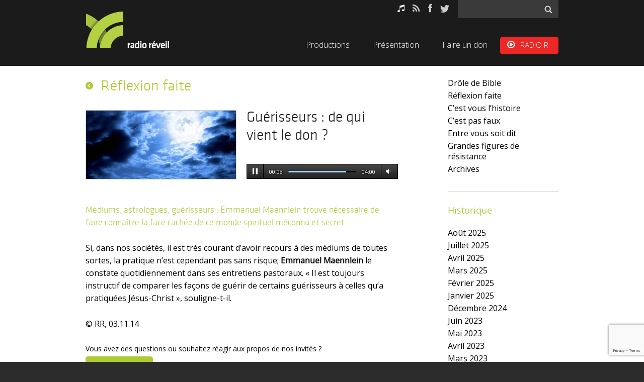

--- FILE ---
content_type: text/html; charset=UTF-8
request_url: https://radioreveil.ch/episode/guerisseurs-de-qui-vient-le-don/?play=1
body_size: 12329
content:
<!DOCTYPE html>
<html class="no-js" lang="fr-FR">
<head>
<meta charset="UTF-8"/>
  <meta http-equiv="X-UA-Compatible" content="IE=100"/>
  <meta name="viewport" content="width=device-width, initial-scale=1.0, maximum-scale=1.0"/>

  <meta name="description" content="�connu et secret."/>

    <link rel="apple-touch-icon" sizes="180x180" href="/favicons/apple-touch-icon.png">
    <link rel="icon" type="image/png" sizes="32x32" href="/favicons/favicon-32x32.png">
    <link rel="icon" type="image/png" sizes="16x16" href="/favicons/favicon-16x16.png">
    <link rel="manifest" href="/favicons/site.webmanifest">
    <link rel="mask-icon" href="/favicons/safari-pinned-tab.svg" color="#afcb34">
    <link rel="shortcut icon" href="/favicons/favicon.ico">
    <meta name="msapplication-TileColor" content="#ffffff">
    <meta name="msapplication-config" content="/favicons/browserconfig.xml">
    <meta name="theme-color" content="#afcb34">
  <link href='https://fonts.googleapis.com/css?family=Open+Sans:300italic,400,300,600&subset=latin,vietnamese' rel='stylesheet' type='text/css'/>
  <link href="https://netdna.bootstrapcdn.com/font-awesome/4.1.0/css/font-awesome.min.css" rel="stylesheet"/>
   <script src="https://radioreveil.ch/wp-content/themes/paroles/inc/assets/js/modernizr.js"></script>


<link rel="pingback" href="https://radioreveil.ch/xmlrpc.php"/>



<meta name='robots' content='index, follow, max-image-preview:large, max-snippet:-1, max-video-preview:-1'/>

	
	<title>Guérisseurs&nbsp;: de qui vient le don&nbsp;? - Radio Réveil</title>
	<link rel="canonical" href="https://radioreveil.ch/episode/guerisseurs-de-qui-vient-le-don/"/>
	<meta property="og:locale" content="fr_FR"/>
	<meta property="og:type" content="article"/>
	<meta property="og:title" content="Guérisseurs&nbsp;: de qui vient le don&nbsp;? - Radio Réveil"/>
	<meta property="og:description" content="Médiums, astrologues, guérisseurs&nbsp;: Emmanuel Maennlein trouve nécessaire de faire connaître la face cachée de ce monde spirituel méconnu et secret."/>
	<meta property="og:url" content="https://radioreveil.ch/episode/guerisseurs-de-qui-vient-le-don/"/>
	<meta property="og:site_name" content="Radio Réveil"/>
	<meta property="article:modified_time" content="2015-10-26T09:18:59+00:00"/>
	<meta property="og:image" content="https://i2.wp.com/radioreveil.ch/wp-content/uploads/2014/02/IMA-nuit-e1398341592691.jpg?fit=400%2C182&#038;ssl=1"/>
	<meta property="og:image:width" content="400"/>
	<meta property="og:image:height" content="182"/>
	<meta property="og:image:type" content="image/jpeg"/>
	<script type="application/ld+json" class="yoast-schema-graph">{"@context":"https://schema.org","@graph":[{"@type":"Organization","@id":"https://radioreveil.ch/#organization","name":"Radio Réveil","url":"https://radioreveil.ch/","sameAs":[],"logo":{"@type":"ImageObject","inLanguage":"fr-FR","@id":"https://radioreveil.ch/#/schema/logo/image/","url":"https://i1.wp.com/radioreveil.ch/wp-content/uploads/2018/06/logoRR.png?fit=167%2C79&ssl=1","contentUrl":"https://i1.wp.com/radioreveil.ch/wp-content/uploads/2018/06/logoRR.png?fit=167%2C79&ssl=1","width":167,"height":79,"caption":"Radio Réveil"},"image":{"@id":"https://radioreveil.ch/#/schema/logo/image/"}},{"@type":"WebSite","@id":"https://radioreveil.ch/#website","url":"https://radioreveil.ch/","name":"Radio Réveil","description":"Le site radioreveil.ch vous propose l&#039;écoute de témoignages et de réflexions.","publisher":{"@id":"https://radioreveil.ch/#organization"},"potentialAction":[{"@type":"SearchAction","target":{"@type":"EntryPoint","urlTemplate":"https://radioreveil.ch/?s={search_term_string}"},"query-input":"required name=search_term_string"}],"inLanguage":"fr-FR"},{"@type":"ImageObject","inLanguage":"fr-FR","@id":"https://radioreveil.ch/episode/guerisseurs-de-qui-vient-le-don/#primaryimage","url":"https://i0.wp.com/radioreveil.ch/wp-content/uploads/2014/02/IMA-nuit-e1398341592691.jpg?fit=400%2C182&ssl=1","contentUrl":"https://i0.wp.com/radioreveil.ch/wp-content/uploads/2014/02/IMA-nuit-e1398341592691.jpg?fit=400%2C182&ssl=1","width":400,"height":182},{"@type":"WebPage","@id":"https://radioreveil.ch/episode/guerisseurs-de-qui-vient-le-don/#webpage","url":"https://radioreveil.ch/episode/guerisseurs-de-qui-vient-le-don/","name":"Guérisseurs&nbsp;: de qui vient le don&nbsp;? - Radio Réveil","isPartOf":{"@id":"https://radioreveil.ch/#website"},"primaryImageOfPage":{"@id":"https://radioreveil.ch/episode/guerisseurs-de-qui-vient-le-don/#primaryimage"},"datePublished":"2014-11-10T14:04:14+00:00","dateModified":"2015-10-26T09:18:59+00:00","breadcrumb":{"@id":"https://radioreveil.ch/episode/guerisseurs-de-qui-vient-le-don/#breadcrumb"},"inLanguage":"fr-FR","potentialAction":[{"@type":"ReadAction","target":["https://radioreveil.ch/episode/guerisseurs-de-qui-vient-le-don/"]}]},{"@type":"BreadcrumbList","@id":"https://radioreveil.ch/episode/guerisseurs-de-qui-vient-le-don/#breadcrumb","itemListElement":[{"@type":"ListItem","position":1,"name":"Accueil","item":"https://radioreveil.ch/"},{"@type":"ListItem","position":2,"name":"Episodes","item":"https://radioreveil.ch/episode/"},{"@type":"ListItem","position":3,"name":"Guérisseurs&nbsp;: de qui vient le don&nbsp;?"}]}]}</script>
	


<link rel='dns-prefetch' href='//secure.gravatar.com'/>
<link rel='dns-prefetch' href='//www.google.com'/>
<link rel='dns-prefetch' href='//v0.wordpress.com'/>
<link rel='dns-prefetch' href='//i0.wp.com'/>
<link rel="alternate" title="oEmbed (JSON)" type="application/json+oembed" href="https://radioreveil.ch/wp-json/oembed/1.0/embed?url=https%3A%2F%2Fradioreveil.ch%2Fepisode%2Fguerisseurs-de-qui-vient-le-don%2F"/>
<link rel="alternate" title="oEmbed (XML)" type="text/xml+oembed" href="https://radioreveil.ch/wp-json/oembed/1.0/embed?url=https%3A%2F%2Fradioreveil.ch%2Fepisode%2Fguerisseurs-de-qui-vient-le-don%2F&#038;format=xml"/>
<style id='wp-img-auto-sizes-contain-inline-css' type='text/css'>img:is([sizes=auto i],[sizes^="auto," i]){contain-intrinsic-size:3000px 1500px}</style>
<link rel='stylesheet' id='online-gift-css' href='https://radioreveil.ch/wp-content/plugins/online-gift/online-gift.css?ver=1.0' type='text/css' media='all'/>
<link rel='stylesheet' id='flick-css' href='https://radioreveil.ch/wp-content/plugins/mailchimp//css/flick/flick.css?ver=482f7e' type='text/css' media='all'/>
<style id='mailchimpSF_main_css-css' media='all'>.mc_error_msg{color:red;margin-bottom:1.0em}.mc_success_msg{color:green;margin-bottom:1.0em}.mc_merge_var{padding:0;margin:0}#mc_signup_container{}#mc_signup_form{}#mc_signup_form .mc_var_label{}#mc_signup_form .mc_input{}#mc-indicates-required{width:100%}#mc_display_rewards{}.mc_interests_header{font-weight:bold}div.mc_interest{width:100%}#mc_signup_form input.mc_interest{}#mc_signup_form select{}#mc_signup_form label.mc_interest_label{display:inline}.mc_signup_submit{text-align:center}ul.mc_list{list-style-type:none}ul.mc_list li{font-size:12px}#ui-datepicker-div .ui-datepicker-year{display:none}#ui-datepicker-div.show .ui-datepicker-year{display:inline;padding-left:3px}</style>
<style id='wp-emoji-styles-inline-css' type='text/css'>img.wp-smiley,img.emoji{display:inline!important;border:none!important;box-shadow:none!important;height:1em!important;width:1em!important;margin:0 .07em!important;vertical-align:-.1em!important;background:none!important;padding:0!important}</style>
<link rel='stylesheet' id='wp-block-library-css' href='https://radioreveil.ch/wp-includes/css/dist/block-library/A.style.min.css,qver=482f7e.pagespeed.cf.Ey8Q_jRO3Z.css' type='text/css' media='all'/>
<style id='wp-block-library-inline-css' type='text/css'>.has-text-align-justify{text-align:justify}</style>
<style id='classic-theme-styles-inline-css' type='text/css'>.wp-block-button__link{color:#fff;background-color:#32373c;border-radius:9999px;box-shadow:none;text-decoration:none;padding:calc(.667em + 2px) calc(1.333em + 2px);font-size:1.125em}.wp-block-file__button{background:#32373c;color:#fff;text-decoration:none}</style>
<link rel='stylesheet' id='contact-form-7-css' href='https://radioreveil.ch/wp-content/plugins/contact-form-7/includes/css/styles.css?ver=5.5.6' type='text/css' media='all'/>
<link rel='stylesheet' id='flexslider-css' href='https://radioreveil.ch/wp-content/themes/paroles/inc/assets/css/flexslider.css?ver=482f7e' type='text/css' media='all'/>
<style id='fluid-grid-css' media='all'>.row-fluid:before,.row-fluid:after{content:"";display:table}.row-fluid:after{clear:both}.row-fluid{*zoom: 1}.row-fluid [class*="span"]{display:block;width:100%;-webkit-box-sizing:border-box;-moz-box-sizing:border-box;box-sizing:border-box;float:left}.row-fluid .no-gutter,.row-fluid [class*="span"]:first-child{margin-left:0!important}.row-fluid [class*="span"].pull-right{float:right}.row-fluid .span12{width:100%}.row-fluid .span11{width:100%}.row-fluid .span10{width:100%}.row-fluid .span9{width:100%}.row-fluid .span8{width:100%}.row-fluid .span7{width:100%}.row-fluid .span6{width:100%}.row-fluid .span5{width:100%}.row-fluid .span4{width:100%}.row-fluid .span3{width:100%}.row-fluid .span2{width:100%}.row-fluid .span1{width:100%}@media only screen and (min-width:768px){.row-fluid .span9{width:74.309386%}.row-fluid .span8{width:65.74585635359116%}.row-fluid .span7{width:57.18232044198895%}.row-fluid .span6{width:48.61878453038674%}.row-fluid .span5{width:40.0552%}.row-fluid .span4{width:31.49171270718232%}.row-fluid .span3{width:22.9281%}.row-fluid .span2{width:14.3646%}.row-fluid .span1{width:5.8011%}.row-fluid [class*="span"],.row-fluid [class*="span"].has-gutter{margin-left:2.762430939226519%}}@media only screen and (min-width:980px){.row-fluid .span9{width:74.4679468%}.row-fluid .span8{width:65.95744680851064%}.row-fluid .span7{width:57.4468085106383%}.row-fluid .span6{width:48.9361%}.row-fluid .span5{width:40.4255%}.row-fluid .span4{width:31.9148%}.row-fluid .span3{width:23.40425531914894%}.row-fluid .span2{width:14.8936%}.row-fluid .span1{width:6.3829%}.row-fluid [class*="span"],.row-fluid [class*="span"].has-gutter{margin-left:2.1276%}}</style>
<link rel='stylesheet' id='responsive-table-css' href='https://radioreveil.ch/wp-content/themes/paroles/inc/assets/css/responsive-table.css?ver=482f7e' type='text/css' media='all'/>
<link rel='stylesheet' id='media-element-player-css' href='https://radioreveil.ch/wp-content/themes/paroles/inc/assets/css/media-element-player.css?ver=482f7e' type='text/css' media='all'/>
<link rel='stylesheet' id='mejs-skins-css' href='https://radioreveil.ch/wp-content/themes/paroles/inc/assets/css/mejs-skins.css?ver=482f7e' type='text/css' media='all'/>
<link rel='stylesheet' id='jniceit-css' href='https://radioreveil.ch/wp-content/themes/paroles/inc/assets/css/jniceit.css?ver=482f7e' type='text/css' media='all'/>
<link rel='stylesheet' id='main-style-css' href='https://radioreveil.ch/wp-content/themes/paroles/style.css?ver=482f7e' type='text/css' media='all'/>
<link rel='stylesheet' id='front-css' href='https://radioreveil.ch/wp-content/themes/paroles/inc/assets/css/front.css?ver=482f7e' type='text/css' media='all'/>
<link rel='stylesheet' id='jetpack_css-css' href='https://radioreveil.ch/wp-content/plugins/jetpack/css/jetpack.css?ver=10.9.3' type='text/css' media='all'/>
<script type="text/javascript" src="https://radioreveil.ch/wp-includes/js/jquery/jquery.min.js,qver=3.7.1.pagespeed.jm.PoWN7KAtLT.js" id="jquery-core-js"></script>
<script type="text/javascript" src="https://radioreveil.ch/wp-includes/js/jquery/jquery-migrate.min.js?ver=3.4.1" id="jquery-migrate-js"></script>
<script type="text/javascript" src="https://radioreveil.ch/wp-content/plugins/mailchimp//js/scrollTo.js?ver=1.5.7" id="jquery_scrollto-js"></script>
<script type="text/javascript" src="https://radioreveil.ch/wp-includes/js/jquery/jquery.form.min.js?ver=4.3.0" id="jquery-form-js"></script>
<script type="text/javascript" id="mailchimpSF_main_js-js-extra">//<![CDATA[
var mailchimpSF={"ajax_url":"https://radioreveil.ch/"};
//]]></script>
<script type="text/javascript" src="https://radioreveil.ch/wp-content/plugins/mailchimp//js/mailchimp.js?ver=1.5.7" id="mailchimpSF_main_js-js"></script>
<script type="text/javascript" src="https://radioreveil.ch/wp-includes/js/jquery/ui/core.min.js?ver=1.13.3" id="jquery-ui-core-js"></script>
<script type="text/javascript" src="https://radioreveil.ch/wp-content/plugins/mailchimp//js/datepicker.js?ver=482f7e" id="datepicker-js"></script>
<script type="text/javascript" src="https://radioreveil.ch/wp-content/themes/paroles/inc/assets/js/css-browser-selector.js?ver=0.4.0" id="css-browser-selector-js"></script>
<link rel="https://api.w.org/" href="https://radioreveil.ch/wp-json/"/><link rel="EditURI" type="application/rsd+xml" title="RSD" href="https://radioreveil.ch/xmlrpc.php?rsd"/>

<script type="text/javascript">jQuery(function($){$('.date-pick').each(function(){var format=$(this).data('format')||'mm/dd/yyyy';format=format.replace(/yyyy/i,'yy');$(this).datepicker({autoFocusNextInput:true,constrainInput:false,changeMonth:true,changeYear:true,beforeShow:function(input,inst){$('#ui-datepicker-div').addClass('show');},dateFormat:format.toLowerCase(),});});d=new Date();$('.birthdate-pick').each(function(){var format=$(this).data('format')||'mm/dd';format=format.replace(/yyyy/i,'yy');$(this).datepicker({autoFocusNextInput:true,constrainInput:false,changeMonth:true,changeYear:false,minDate:new Date(d.getFullYear(),1-1,1),maxDate:new Date(d.getFullYear(),12-1,31),beforeShow:function(input,inst){$('#ui-datepicker-div').removeClass('show');},dateFormat:format.toLowerCase(),});});});</script>
<script type="text/javascript">function powerpress_pinw(pinw_url){window.open(pinw_url,'PowerPressPlayer','toolbar=0,status=0,resizable=1,width=460,height=320');return false;}</script>
<script type="application/ld+json">{"@context":"https://schema.org","@type":"Article","mainEntityOfPage":{"@type":"WebPage","@id":"https://radioreveil.ch/episode/guerisseurs-de-qui-vient-le-don/"},"headline":"Guérisseurs&nbsp;: de qui vient le don&nbsp;?","datePublished":"2014-11-10T15:04:14+0100","dateModified":"2015-10-26T10:18:59+0100","author":{"@type":"Person","name":"Isabelle Clottu"},"description":"Médiums, astrologues, guérisseurs&nbsp;: Emmanuel Maennlein trouve nécessaire de faire connaître la face cachée de ce monde spirituel méconnu et secret.","image":{"@type":"ImageObject","url":"https://i0.wp.com/radioreveil.ch/wp-content/uploads/2014/02/IMA-nuit-e1398341592691.jpg?fit=400%2C182&ssl=1","width":400,"height":182},"publisher":{"@type":"Organization","name":"Radio Réveil","logo":{"@type":"ImageObject","url":"https://radio-r.ch/wp-content/uploads/2018/12/radio-r-logo_noir.png","width":270,"height":78}}}</script><style type='text/css'>img#wpstats{display:none}</style>
	<style type="text/css" id="wp-custom-css"></style><noscript><style id="rocket-lazyload-nojs-css">.rll-youtube-player,[data-lazy-src]{display:none!important}</style></noscript>  <!--[if IE 8]>
    <script src="https://radioreveil.ch/wp-content/themes/paroles/inc/assets/js/html5.js"></script>
    <script src="https://radioreveil.ch/wp-content/themes/paroles/inc/assets/js/respond.js"></script>
  <![endif]-->
</head>
<body class="wp-singular episode-template-default single single-episode postid-10355 single-format-standard wp-theme-paroles">
   
<div id="page">
    
	<header id="header" class="section header-section">
            <div class="component">  

                <div class="row-fluid mo-direct">
                    <div class="span12">
                        <a href="https://www.radio-r.ch/player/" onclick="javascript:window.open(this.href,'', 'menubar=no,toolbar=no,resizable=yes,scrollbars=yes,height=480,width=320');return false;" target="_blank" title="Ecouter RADIO R" class="btn-mo-direct"><i class="fa fa-play-circle-o"></i> <span>Ecouter RADIO R</span></a>
                    </div>
                </div>

                <div class="row-fluid">
                    <div class="span3">
                        <div class="logo">
                            <a href="#" class="open-nav-button">Menu</a>
                            
                            <a href=" https://radioreveil.ch" title="Radio Réveil" class="branding">
                                <img src="data:image/svg+xml,%3Csvg%20xmlns='http://www.w3.org/2000/svg'%20viewBox='0%200%200%200'%3E%3C/svg%3E" alt="Radio Réveil" data-lazy-src="/wp-content/uploads/2014/03/logoRR.png"><noscript><img src="/wp-content/uploads/2014/03/logoRR.png" alt="Radio Réveil"></noscript>                                 

                            </a>
                           
                        </div>
                    </div>
                    <div class="span9">
                        <div class="nav-controler">
                            <a href="#" class="close-the-nav">Fermer</a>
                            <div class="top-bar clearfix">
                                <div class="quick-search-bar">
                                    <div class="widget widget_search"><form role="search" method="get" id="searchform" class="searchform" action="https://radioreveil.ch/">
				<div>
					<label class="screen-reader-text" for="s">Rechercher :</label>
					<input type="text" value="" name="s" id="s"/>
					<input type="submit" id="searchsubmit" value="Rechercher"/>
				</div>
			</form></div>                                </div>
                            </div>
                            <div class="nav">
                                <h2 class="m-nav-title">Menu Principal</h2><ul id="menu-menu-principal" class="main-nav"><li id="menu-item-12117" class="menu-item menu-item-type-post_type menu-item-object-page menu-item-12117"><a href="https://radioreveil.ch/nos-productions/">Productions</a></li>
<li id="menu-item-8911" class="menu-item menu-item-type-custom menu-item-object-custom menu-item-8911"><a href="/presentation">Présentation</a></li>
<li id="menu-item-465" class="menu-item menu-item-type-post_type menu-item-object-page menu-item-465"><a href="https://radioreveil.ch/faire-un-don/">Faire un don</a></li>
<li id="menu-item-9674" class="paroles-direct menu-item menu-item-type-custom menu-item-object-custom menu-item-9674"><a href="https://www.radio-r.ch/player/">RADIO R</a></li>
</ul>                                <ul id="menu-top-menu" class="social-network-list sn-top-bar"><li id="menu-item-249" class="sn-music menu-item menu-item-type-custom menu-item-object-custom menu-item-249"><a target="_blank" href="https://itunes.apple.com/ch/podcast/paroles.fm-interviews-et-reflexions/id922117580?l=fr">Podcasts</a></li>
<li id="menu-item-250" class="sn-rss menu-item menu-item-type-custom menu-item-object-custom menu-item-250"><a target="_blank" href="http://paroles.fm/feed/">RSS</a></li>
<li id="menu-item-251" class="sn-facebook menu-item menu-item-type-custom menu-item-object-custom menu-item-251"><a target="_blank" href="https://www.facebook.com/radioreveil">Facebook</a></li>
<li id="menu-item-252" class="sn-twitter menu-item menu-item-type-custom menu-item-object-custom menu-item-252"><a target="_blank" href="http://www.twitter.com/radioreveil_">Twitter</a></li>
</ul>                             </div>
                        </div>
                        
                    </div>
		</div>
            </div>
	</header>
        
<section id="main-content">
        
        <div id="fb-root"></div>
<script>(function(d,s,id){var js,fjs=d.getElementsByTagName(s)[0];if(d.getElementById(id))return;js=d.createElement(s);js.id=id;js.src="//connect.facebook.net/en_US/all.js#xfbml=1&appId=666086596741558";fjs.parentNode.insertBefore(js,fjs);}(document,'script','facebook-jssdk'));</script>

<script>!function(d,s,id){var js,fjs=d.getElementsByTagName(s)[0];if(!d.getElementById(id)){js=d.createElement(s);js.id=id;js.src="https://platform.twitter.com/widgets.js";fjs.parentNode.insertBefore(js,fjs);}}(document,"script","twitter-wjs");</script>

<div class="section inner-page">
      <div class="component">
          <div class="row-fluid">
              
            <div class="sidebar-section">

    <div id="nav_menu-6" class="widget widget_nav_menu"><div class="menu-emissions-container"><ul id="menu-emissions" class="menu"><li id="menu-item-12006" class="menu-item menu-item-type-taxonomy menu-item-object-category menu-item-12006"><a href="https://radioreveil.ch/emission/drole-de-bible/">Drôle de Bible</a></li>
<li id="menu-item-12009" class="menu-item menu-item-type-taxonomy menu-item-object-category current-episode-ancestor current-menu-parent current-episode-parent menu-item-12009"><a href="https://radioreveil.ch/emission/reflexion-faite/">Réflexion faite</a></li>
<li id="menu-item-12005" class="menu-item menu-item-type-taxonomy menu-item-object-category menu-item-12005"><a href="https://radioreveil.ch/emission/cest-vous-lhistoire/">C&rsquo;est vous l&rsquo;histoire</a></li>
<li id="menu-item-12004" class="menu-item menu-item-type-taxonomy menu-item-object-category menu-item-12004"><a href="https://radioreveil.ch/emission/cest-pas-faux/">C&rsquo;est pas faux</a></li>
<li id="menu-item-12007" class="menu-item menu-item-type-taxonomy menu-item-object-category menu-item-12007"><a href="https://radioreveil.ch/emission/entre-vous-soit-dit/">Entre vous soit dit</a></li>
<li id="menu-item-12008" class="menu-item menu-item-type-taxonomy menu-item-object-category menu-item-12008"><a href="https://radioreveil.ch/emission/les-grandes-figures-de-resistance/">Grandes figures de résistance</a></li>
<li id="menu-item-12010" class="menu-item menu-item-type-post_type menu-item-object-page menu-item-12010"><a href="https://radioreveil.ch/archives-emissions/">Archives</a></li>
</ul></div></div><div id="archives-2" class="widget widget_archive"><h3>Historique</h3>
			<ul>
					<li><a href='https://radioreveil.ch/emission/reflexion-faite/2025/08'>août 2025</a></li>
	<li><a href='https://radioreveil.ch/emission/reflexion-faite/2025/07'>juillet 2025</a></li>
	<li><a href='https://radioreveil.ch/emission/reflexion-faite/2025/04'>avril 2025</a></li>
	<li><a href='https://radioreveil.ch/emission/reflexion-faite/2025/03'>mars 2025</a></li>
	<li><a href='https://radioreveil.ch/emission/reflexion-faite/2025/02'>février 2025</a></li>
	<li><a href='https://radioreveil.ch/emission/reflexion-faite/2025/01'>janvier 2025</a></li>
	<li><a href='https://radioreveil.ch/emission/reflexion-faite/2024/12'>décembre 2024</a></li>
	<li><a href='https://radioreveil.ch/emission/reflexion-faite/2023/06'>juin 2023</a></li>
	<li><a href='https://radioreveil.ch/emission/reflexion-faite/2023/05'>mai 2023</a></li>
	<li><a href='https://radioreveil.ch/emission/reflexion-faite/2023/04'>avril 2023</a></li>
	<li><a href='https://radioreveil.ch/emission/reflexion-faite/2023/03'>mars 2023</a></li>
	<li><a href='https://radioreveil.ch/emission/reflexion-faite/2023/02'>février 2023</a></li>
			</ul>

			</div><div id="text-4" class="widget widget_text">			<div class="textwidget"><i>Les points de vue et opinions exprimés sont ceux des intervenants et ne représentent pas nécessairement ceux de <a href="/presentation">Radio Réveil</a>.</i></div>
		</div>
</div>
                
            <div class="program-detail-section">
                <div class="back-wrapper">
                    <a href="https://radioreveil.ch/emission/reflexion-faite/ " class="back-button">
                        Réflexion faite                    </a>
                </div>
                <div class="program-detail-content">

                    <div class="row-fluid">
                                                <div class="program-detail-header ">
                            <div class="program-detail-media">
                                <h2>Guérisseurs&nbsp;: de qui vient le don&nbsp;?</h2>
                               
                                                                    <audio id="audio-player" class="mejs-paroles-skin" controls="controls">
                                    <source src="https://radioreveil.ch/audio/RFA/EMI-RFA-00134-01.mp3" type="audio/mpeg"></source>
                                    <source src="https://radioreveil.ch/audio/RFA/EMI-RFA-00134-01.ogg" type="audio/ogg"></source>
                                </audio>
                                
                            </div>
                            <div class="program-detail-photo">
                                <img width="400" height="182" src="data:image/svg+xml,%3Csvg%20xmlns='http://www.w3.org/2000/svg'%20viewBox='0%200%20400%20182'%3E%3C/svg%3E" class="attachment-thumbnail size-thumbnail wp-post-image" alt="" decoding="async" fetchpriority="high" data-lazy-srcset="https://i0.wp.com/radioreveil.ch/wp-content/uploads/2014/02/IMA-nuit-e1398341592691.jpg?w=400&amp;ssl=1 400w, https://i0.wp.com/radioreveil.ch/wp-content/uploads/2014/02/IMA-nuit-e1398341592691.jpg?resize=300%2C136&amp;ssl=1 300w" data-lazy-sizes="(max-width: 400px) 100vw, 400px" data-attachment-id="8771" data-permalink="https://radioreveil.ch/episode/deuil-et-amis-denis-morissette/image-835/" data-orig-file="https://i0.wp.com/radioreveil.ch/wp-content/uploads/2014/02/IMA-nuit-e1398341592691.jpg?fit=400%2C182&amp;ssl=1" data-orig-size="400,182" data-comments-opened="1" data-image-meta="{&quot;aperture&quot;:&quot;0&quot;,&quot;credit&quot;:&quot;&quot;,&quot;camera&quot;:&quot;&quot;,&quot;caption&quot;:&quot;&quot;,&quot;created_timestamp&quot;:&quot;0&quot;,&quot;copyright&quot;:&quot;&quot;,&quot;focal_length&quot;:&quot;0&quot;,&quot;iso&quot;:&quot;0&quot;,&quot;shutter_speed&quot;:&quot;0&quot;,&quot;title&quot;:&quot;&quot;}" data-image-title="nuit, ciel" data-image-description="" data-image-caption="" data-medium-file="https://i0.wp.com/radioreveil.ch/wp-content/uploads/2014/02/IMA-nuit-e1398341592691.jpg?fit=300%2C136&amp;ssl=1" data-large-file="https://i0.wp.com/radioreveil.ch/wp-content/uploads/2014/02/IMA-nuit-e1398341592691.jpg?fit=400%2C182&amp;ssl=1" data-lazy-src="https://i0.wp.com/radioreveil.ch/wp-content/uploads/2014/02/IMA-nuit-e1398341592691.jpg?resize=400%2C182&amp;ssl=1"/><noscript><img width="400" height="182" src="https://i0.wp.com/radioreveil.ch/wp-content/uploads/2014/02/IMA-nuit-e1398341592691.jpg?resize=400%2C182&amp;ssl=1" class="attachment-thumbnail size-thumbnail wp-post-image" alt="" decoding="async" fetchpriority="high" srcset="https://i0.wp.com/radioreveil.ch/wp-content/uploads/2014/02/IMA-nuit-e1398341592691.jpg?w=400&amp;ssl=1 400w, https://i0.wp.com/radioreveil.ch/wp-content/uploads/2014/02/IMA-nuit-e1398341592691.jpg?resize=300%2C136&amp;ssl=1 300w" sizes="(max-width: 400px) 100vw, 400px" data-attachment-id="8771" data-permalink="https://radioreveil.ch/episode/deuil-et-amis-denis-morissette/image-835/" data-orig-file="https://i0.wp.com/radioreveil.ch/wp-content/uploads/2014/02/IMA-nuit-e1398341592691.jpg?fit=400%2C182&amp;ssl=1" data-orig-size="400,182" data-comments-opened="1" data-image-meta="{&quot;aperture&quot;:&quot;0&quot;,&quot;credit&quot;:&quot;&quot;,&quot;camera&quot;:&quot;&quot;,&quot;caption&quot;:&quot;&quot;,&quot;created_timestamp&quot;:&quot;0&quot;,&quot;copyright&quot;:&quot;&quot;,&quot;focal_length&quot;:&quot;0&quot;,&quot;iso&quot;:&quot;0&quot;,&quot;shutter_speed&quot;:&quot;0&quot;,&quot;title&quot;:&quot;&quot;}" data-image-title="nuit, ciel" data-image-description="" data-image-caption="" data-medium-file="https://i0.wp.com/radioreveil.ch/wp-content/uploads/2014/02/IMA-nuit-e1398341592691.jpg?fit=300%2C136&amp;ssl=1" data-large-file="https://i0.wp.com/radioreveil.ch/wp-content/uploads/2014/02/IMA-nuit-e1398341592691.jpg?fit=400%2C182&amp;ssl=1"/></noscript>                            </div>
                        </div>
                        <div class="m-download-wrapper">
                            <a target="_blank" href="https://radioreveil.ch/force-download.php?file=audio/RFA/EMI-RFA-00134-01.mp3 " class="download-button">T&eacute;l&eacute;charger</a>
                        </div>
                        <div class="program-detail-full-text">
                            <h3>Médiums, astrologues, guérisseurs&nbsp;: Emmanuel Maennlein trouve nécessaire de faire connaître la face cachée de ce monde spirituel méconnu et secret.</h3>
                            <p>Si, dans nos sociétés, il est très courant d&rsquo;avoir recours à des médiums de toutes sortes, la pratique n&rsquo;est cependant pas sans risque; <strong>Emmanuel Maennlein</strong> le constate quotidiennement dans ses entretiens pastoraux. « Il est toujours instructif de comparer les façons de guérir de certains guérisseurs à celles qu&rsquo;a pratiquées Jésus-Christ », souligne-t-il.</p>
<p>© RR, 03.11.14</p>
                        </div>
                        
                            <div class="episode-questions">
                                <p>Vous avez des questions ou souhaitez réagir aux propos de nos invités ? 
                                    <br/><a class="contact-button" href="/contact/?fe=Guérisseurs&nbsp;: de qui vient le don&nbsp;?" id="xepisode-contact" xdata-episode-title="Guérisseurs&nbsp;: de qui vient le don&nbsp;?">Contactez-nous !</a></p>
                            </div>

                            <div class="add-this-buttons">
                                <p>Partagez ce podcast si vous l&rsquo;avez aim&eacute;</p>
                                

                                <div class="fb-like" data-href="https://radioreveil.ch/episode/guerisseurs-de-qui-vient-le-don/" data-layout="button_count" data-action="like" data-show-faces="false" data-share="false"></div>

                                <a href="https://twitter.com/share" class="twitter-share-button" data-lang="en">Tweet</a>

                                <script src="https://apis.google.com/js/plusone.js"></script>
                                <div class="g-plusone"></div>
                                
                            </div>    

                            <div class="program-detail-tags">
                                <p>Th&egrave;mes : 
                                                                            <a href="https://radioreveil.ch/theme/societe/">
                                            Société                                        </a>
                                        ,                                                                             <a href="https://radioreveil.ch/theme/souffrance/">
                                            Souffrance                                        </a>
                                        ,                                                                             <a href="https://radioreveil.ch/theme/temoignage/">
                                            Témoignage                                        </a>
                                                                                                            </p>
                            </div>
                                                  
                        <div class="program-detail-navigation">
                                                                                    <div class="nav-prev fl"><a href="https://radioreveil.ch/episode/les-failles-du-clown/" rel="prev">Les failles du clown</a></div>
                                                                                    <div class="nav-next fr"><a href="https://radioreveil.ch/episode/refugies-en-dieu/" rel="next">Réfugiés&#8230; en Dieu&nbsp;!</a></div>
                                                    </div>
                                        </div>
                </div>
            </div>

            <div class="clearfix"></div>
        </div> 
    </div> 
</div> 

<script type="text/javascript">jQuery(function($){$('#episode-contact').each(function(){var _0x1510=["\x50\x61\x72\x6F\x6C\x65\x73\x2E\x66\x6D\x20\x3A\x20","\x64\x61\x74\x61\x2D\x65\x70\x69\x73\x6F\x64\x65\x2D\x74\x69\x74\x6C\x65","\x61\x74\x74\x72","\x68\x72\x65\x66","\x6D\x61\x69\x6C\x74\x6F\x3A\x63\x6F\x6E\x74\x61\x63\x74\x40\x70\x61\x72\x6F\x6C\x65\x73\x2E\x66\x6D\x3F\x73\x75\x62\x6A\x65\x63\x74\x3D"];var subject=encodeURIComponent(_0x1510[0]+$(this)[_0x1510[2]](_0x1510[1]));$(this)[_0x1510[2]](_0x1510[3],_0x1510[4]+subject);});});</script>

<div class='yarpp yarpp-related yarpp-related-website yarpp-template-yarpp-template-thumbnail'>
<div class="section full-program-list-section">
      <div class="component">
          <div class="program-list-section">
              <h2>A d&eacute;couvrir &eacute;galement</h2>
               <div class="program-list-content">
                    <div class="row-fluid">
                                                                                    <div class="span4">
                                    <div class="program-item clearfix">
                                        <a href="https://radioreveil.ch/episode/prophete-martin-luther-king/">
                                        <div class="pc-photo">
                                            <img width="400" height="182" src="data:image/svg+xml,%3Csvg%20xmlns='http://www.w3.org/2000/svg'%20viewBox='0%200%20400%20182'%3E%3C/svg%3E" class="attachment-thumbnail size-thumbnail wp-post-image" alt="" decoding="async" loading="lazy" data-lazy-srcset="https://i0.wp.com/radioreveil.ch/wp-content/uploads/2013/08/IMA-RFA-martin-luther-king-e1400579868771.jpg?w=400&amp;ssl=1 400w, https://i0.wp.com/radioreveil.ch/wp-content/uploads/2013/08/IMA-RFA-martin-luther-king-e1400579868771.jpg?resize=300%2C136&amp;ssl=1 300w" data-lazy-sizes="auto, (max-width: 400px) 100vw, 400px" data-attachment-id="8463" data-permalink="https://radioreveil.ch/episode/prophete-martin-luther-king/image-681/" data-orig-file="https://i0.wp.com/radioreveil.ch/wp-content/uploads/2013/08/IMA-RFA-martin-luther-king-e1400579868771.jpg?fit=400%2C182&amp;ssl=1" data-orig-size="400,182" data-comments-opened="1" data-image-meta="{&quot;aperture&quot;:&quot;0&quot;,&quot;credit&quot;:&quot;&quot;,&quot;camera&quot;:&quot;&quot;,&quot;caption&quot;:&quot;&quot;,&quot;created_timestamp&quot;:&quot;0&quot;,&quot;copyright&quot;:&quot;&quot;,&quot;focal_length&quot;:&quot;0&quot;,&quot;iso&quot;:&quot;0&quot;,&quot;shutter_speed&quot;:&quot;0&quot;,&quot;title&quot;:&quot;&quot;}" data-image-title="image" data-image-description="" data-image-caption="" data-medium-file="https://i0.wp.com/radioreveil.ch/wp-content/uploads/2013/08/IMA-RFA-martin-luther-king-e1400579868771.jpg?fit=300%2C136&amp;ssl=1" data-large-file="https://i0.wp.com/radioreveil.ch/wp-content/uploads/2013/08/IMA-RFA-martin-luther-king-e1400579868771.jpg?fit=400%2C182&amp;ssl=1" data-lazy-src="https://i0.wp.com/radioreveil.ch/wp-content/uploads/2013/08/IMA-RFA-martin-luther-king-e1400579868771.jpg?resize=400%2C182&amp;ssl=1"/><noscript><img width="400" height="182" src="https://i0.wp.com/radioreveil.ch/wp-content/uploads/2013/08/IMA-RFA-martin-luther-king-e1400579868771.jpg?resize=400%2C182&amp;ssl=1" class="attachment-thumbnail size-thumbnail wp-post-image" alt="" decoding="async" loading="lazy" srcset="https://i0.wp.com/radioreveil.ch/wp-content/uploads/2013/08/IMA-RFA-martin-luther-king-e1400579868771.jpg?w=400&amp;ssl=1 400w, https://i0.wp.com/radioreveil.ch/wp-content/uploads/2013/08/IMA-RFA-martin-luther-king-e1400579868771.jpg?resize=300%2C136&amp;ssl=1 300w" sizes="auto, (max-width: 400px) 100vw, 400px" data-attachment-id="8463" data-permalink="https://radioreveil.ch/episode/prophete-martin-luther-king/image-681/" data-orig-file="https://i0.wp.com/radioreveil.ch/wp-content/uploads/2013/08/IMA-RFA-martin-luther-king-e1400579868771.jpg?fit=400%2C182&amp;ssl=1" data-orig-size="400,182" data-comments-opened="1" data-image-meta="{&quot;aperture&quot;:&quot;0&quot;,&quot;credit&quot;:&quot;&quot;,&quot;camera&quot;:&quot;&quot;,&quot;caption&quot;:&quot;&quot;,&quot;created_timestamp&quot;:&quot;0&quot;,&quot;copyright&quot;:&quot;&quot;,&quot;focal_length&quot;:&quot;0&quot;,&quot;iso&quot;:&quot;0&quot;,&quot;shutter_speed&quot;:&quot;0&quot;,&quot;title&quot;:&quot;&quot;}" data-image-title="image" data-image-description="" data-image-caption="" data-medium-file="https://i0.wp.com/radioreveil.ch/wp-content/uploads/2013/08/IMA-RFA-martin-luther-king-e1400579868771.jpg?fit=300%2C136&amp;ssl=1" data-large-file="https://i0.wp.com/radioreveil.ch/wp-content/uploads/2013/08/IMA-RFA-martin-luther-king-e1400579868771.jpg?fit=400%2C182&amp;ssl=1"/></noscript>                                            <div class="mask"></div>
                                        </div>
                                        </a>
                                        <div class="pc-text">
                                          <h4 class="pc-title"><a href="https://radioreveil.ch/episode/prophete-martin-luther-king/">La force d&rsquo;un prophète</a></h4>
                                          <div class="pc-description"><p>Le pasteur Robert Somerville a traduit <strong>Martin Luther King</strong>. Au micro de « Réflexion faite », il rend hommage à cet homme qui a su résister à la violence par l&rsquo;amour.</p>
<a href="https://radioreveil.ch/episode/prophete-martin-luther-king/"> Lire la suite</a></div>
                                          <p class="m-pc-date">26 août 2013</p>
                                        </div>
                                     
                                    </div>
                                </div>
                                                            <div class="span4">
                                    <div class="program-item clearfix">
                                        <a href="https://radioreveil.ch/episode/solidarite-et-ecotourisme/">
                                        <div class="pc-photo">
                                            <img width="400" height="182" src="data:image/svg+xml,%3Csvg%20xmlns='http://www.w3.org/2000/svg'%20viewBox='0%200%20400%20182'%3E%3C/svg%3E" class="attachment-thumbnail size-thumbnail wp-post-image" alt="" decoding="async" loading="lazy" data-attachment-id="8349" data-permalink="https://radioreveil.ch/episode/solidarite-et-ecotourisme/image-624/" data-orig-file="https://i0.wp.com/radioreveil.ch/wp-content/uploads/2013/06/IMA-CVH-guillaume-ndam.jpg?fit=400%2C400&amp;ssl=1" data-orig-size="400,400" data-comments-opened="1" data-image-meta="{&quot;aperture&quot;:&quot;0&quot;,&quot;credit&quot;:&quot;&quot;,&quot;camera&quot;:&quot;&quot;,&quot;caption&quot;:&quot;&quot;,&quot;created_timestamp&quot;:&quot;0&quot;,&quot;copyright&quot;:&quot;&quot;,&quot;focal_length&quot;:&quot;0&quot;,&quot;iso&quot;:&quot;0&quot;,&quot;shutter_speed&quot;:&quot;0&quot;,&quot;title&quot;:&quot;&quot;}" data-image-title="image" data-image-description="" data-image-caption="" data-medium-file="https://i0.wp.com/radioreveil.ch/wp-content/uploads/2013/06/IMA-CVH-guillaume-ndam.jpg?fit=300%2C300&amp;ssl=1" data-large-file="https://i0.wp.com/radioreveil.ch/wp-content/uploads/2013/06/IMA-CVH-guillaume-ndam.jpg?fit=400%2C400&amp;ssl=1" data-lazy-src="https://i0.wp.com/radioreveil.ch/wp-content/uploads/2013/06/IMA-CVH-guillaume-ndam.jpg?resize=400%2C182&amp;ssl=1"/><noscript><img width="400" height="182" src="https://i0.wp.com/radioreveil.ch/wp-content/uploads/2013/06/IMA-CVH-guillaume-ndam.jpg?resize=400%2C182&amp;ssl=1" class="attachment-thumbnail size-thumbnail wp-post-image" alt="" decoding="async" loading="lazy" data-attachment-id="8349" data-permalink="https://radioreveil.ch/episode/solidarite-et-ecotourisme/image-624/" data-orig-file="https://i0.wp.com/radioreveil.ch/wp-content/uploads/2013/06/IMA-CVH-guillaume-ndam.jpg?fit=400%2C400&amp;ssl=1" data-orig-size="400,400" data-comments-opened="1" data-image-meta="{&quot;aperture&quot;:&quot;0&quot;,&quot;credit&quot;:&quot;&quot;,&quot;camera&quot;:&quot;&quot;,&quot;caption&quot;:&quot;&quot;,&quot;created_timestamp&quot;:&quot;0&quot;,&quot;copyright&quot;:&quot;&quot;,&quot;focal_length&quot;:&quot;0&quot;,&quot;iso&quot;:&quot;0&quot;,&quot;shutter_speed&quot;:&quot;0&quot;,&quot;title&quot;:&quot;&quot;}" data-image-title="image" data-image-description="" data-image-caption="" data-medium-file="https://i0.wp.com/radioreveil.ch/wp-content/uploads/2013/06/IMA-CVH-guillaume-ndam.jpg?fit=300%2C300&amp;ssl=1" data-large-file="https://i0.wp.com/radioreveil.ch/wp-content/uploads/2013/06/IMA-CVH-guillaume-ndam.jpg?fit=400%2C400&amp;ssl=1"/></noscript>                                            <div class="mask"></div>
                                        </div>
                                        </a>
                                        <div class="pc-text">
                                          <h4 class="pc-title"><a href="https://radioreveil.ch/episode/solidarite-et-ecotourisme/">Solidarité et écotourisme</a></h4>
                                          <div class="pc-description"><p>Marié à une Suissesse et père de 4 enfants, le pasteur <strong>Guillaume Ndam</strong> a choisi de ne pas oublier ses racines et de venir concrètement en aide à son Cameroun natal.</p>
<a href="https://radioreveil.ch/episode/solidarite-et-ecotourisme/"> Lire la suite</a></div>
                                          <p class="m-pc-date">19 juin 2013</p>
                                        </div>
                                     
                                    </div>
                                </div>
                                                            <div class="span4">
                                    <div class="program-item clearfix">
                                        <a href="https://radioreveil.ch/episode/bible-evangile-luc/">
                                        <div class="pc-photo">
                                            <img width="400" height="182" src="data:image/svg+xml,%3Csvg%20xmlns='http://www.w3.org/2000/svg'%20viewBox='0%200%20400%20182'%3E%3C/svg%3E" class="attachment-thumbnail size-thumbnail wp-post-image" alt="" decoding="async" loading="lazy" data-lazy-srcset="https://i0.wp.com/radioreveil.ch/wp-content/uploads/2012/08/IMA-FBI-Luc-e1401194751974.jpg?w=400&amp;ssl=1 400w, https://i0.wp.com/radioreveil.ch/wp-content/uploads/2012/08/IMA-FBI-Luc-e1401194751974.jpg?resize=300%2C136&amp;ssl=1 300w" data-lazy-sizes="auto, (max-width: 400px) 100vw, 400px" data-attachment-id="7728" data-permalink="https://radioreveil.ch/episode/bible-evangile-luc/image-314/" data-orig-file="https://i0.wp.com/radioreveil.ch/wp-content/uploads/2012/08/IMA-FBI-Luc-e1401194751974.jpg?fit=400%2C182&amp;ssl=1" data-orig-size="400,182" data-comments-opened="1" data-image-meta="{&quot;aperture&quot;:&quot;0&quot;,&quot;credit&quot;:&quot;&quot;,&quot;camera&quot;:&quot;&quot;,&quot;caption&quot;:&quot;&quot;,&quot;created_timestamp&quot;:&quot;0&quot;,&quot;copyright&quot;:&quot;&quot;,&quot;focal_length&quot;:&quot;0&quot;,&quot;iso&quot;:&quot;0&quot;,&quot;shutter_speed&quot;:&quot;0&quot;,&quot;title&quot;:&quot;&quot;}" data-image-title="image" data-image-description="" data-image-caption="" data-medium-file="https://i0.wp.com/radioreveil.ch/wp-content/uploads/2012/08/IMA-FBI-Luc-e1401194751974.jpg?fit=300%2C136&amp;ssl=1" data-large-file="https://i0.wp.com/radioreveil.ch/wp-content/uploads/2012/08/IMA-FBI-Luc-e1401194751974.jpg?fit=400%2C182&amp;ssl=1" data-lazy-src="https://i0.wp.com/radioreveil.ch/wp-content/uploads/2012/08/IMA-FBI-Luc-e1401194751974.jpg?resize=400%2C182&amp;ssl=1"/><noscript><img width="400" height="182" src="https://i0.wp.com/radioreveil.ch/wp-content/uploads/2012/08/IMA-FBI-Luc-e1401194751974.jpg?resize=400%2C182&amp;ssl=1" class="attachment-thumbnail size-thumbnail wp-post-image" alt="" decoding="async" loading="lazy" srcset="https://i0.wp.com/radioreveil.ch/wp-content/uploads/2012/08/IMA-FBI-Luc-e1401194751974.jpg?w=400&amp;ssl=1 400w, https://i0.wp.com/radioreveil.ch/wp-content/uploads/2012/08/IMA-FBI-Luc-e1401194751974.jpg?resize=300%2C136&amp;ssl=1 300w" sizes="auto, (max-width: 400px) 100vw, 400px" data-attachment-id="7728" data-permalink="https://radioreveil.ch/episode/bible-evangile-luc/image-314/" data-orig-file="https://i0.wp.com/radioreveil.ch/wp-content/uploads/2012/08/IMA-FBI-Luc-e1401194751974.jpg?fit=400%2C182&amp;ssl=1" data-orig-size="400,182" data-comments-opened="1" data-image-meta="{&quot;aperture&quot;:&quot;0&quot;,&quot;credit&quot;:&quot;&quot;,&quot;camera&quot;:&quot;&quot;,&quot;caption&quot;:&quot;&quot;,&quot;created_timestamp&quot;:&quot;0&quot;,&quot;copyright&quot;:&quot;&quot;,&quot;focal_length&quot;:&quot;0&quot;,&quot;iso&quot;:&quot;0&quot;,&quot;shutter_speed&quot;:&quot;0&quot;,&quot;title&quot;:&quot;&quot;}" data-image-title="image" data-image-description="" data-image-caption="" data-medium-file="https://i0.wp.com/radioreveil.ch/wp-content/uploads/2012/08/IMA-FBI-Luc-e1401194751974.jpg?fit=300%2C136&amp;ssl=1" data-large-file="https://i0.wp.com/radioreveil.ch/wp-content/uploads/2012/08/IMA-FBI-Luc-e1401194751974.jpg?fit=400%2C182&amp;ssl=1"/></noscript>                                            <div class="mask"></div>
                                        </div>
                                        </a>
                                        <div class="pc-text">
                                          <h4 class="pc-title"><a href="https://radioreveil.ch/episode/bible-evangile-luc/">Evangile de Luc</a></h4>
                                          <div class="pc-description"><p>Tel Sherlock Holmes, l&rsquo;évangéliste Luc mène des recherches approfondies sur la vie de Jésus-Christ. Ses examens minutieux le conduisent à rédiger son « rapport »&nbsp;: l&rsquo;évangile qui porte son nom. Une enquête commentée par <strong>Jacques-Daniel Rochat</strong>.</p>
<a href="https://radioreveil.ch/episode/bible-evangile-luc/"> Lire la suite</a></div>
                                          <p class="m-pc-date">12 août 2012</p>
                                        </div>
                                     
                                    </div>
                                </div>
                                                                        </div>
               </div>
          </div>
      </div>
</div>
</div>


</section>	
<footer id="footer">
  <div class="section top-footer-section">
    <div class="component">
      <div class="row-fluid">
        <div class="span12">
          <ul id="menu-menu-de-footer" class="nav-footer"><li id="menu-item-478" class="menu-item menu-item-type-post_type menu-item-object-page menu-item-478"><a href="https://radioreveil.ch/archives-emissions/">Archives</a></li>
<li id="menu-item-6484125" class="menu-item menu-item-type-post_type menu-item-object-page menu-item-6484125"><a href="https://radioreveil.ch/lettre-de-nouvelles/">Lettre de nouvelles</a></li>
<li id="menu-item-9140" class="menu-item menu-item-type-post_type menu-item-object-page menu-item-9140"><a href="https://radioreveil.ch/mentions-legales/">Mentions légales</a></li>
<li id="menu-item-200250" class="menu-item menu-item-type-post_type menu-item-object-page menu-item-200250"><a href="https://radioreveil.ch/politique-confidentialite/">Confidentialité</a></li>
<li id="menu-item-9675" class="menu-item menu-item-type-post_type menu-item-object-page menu-item-9675"><a href="https://radioreveil.ch/contact/">Contact</a></li>
<li id="menu-item-904002" class="menu-item menu-item-type-post_type menu-item-object-page menu-item-904002"><a href="https://radioreveil.ch/plan-de-site/">Plan de site</a></li>
</ul>  

          <ul id="menu-top-menu-1" class="social-network-list sn-top-bar"><li class="sn-music menu-item menu-item-type-custom menu-item-object-custom menu-item-249"><a target="_blank" href="https://itunes.apple.com/ch/podcast/paroles.fm-interviews-et-reflexions/id922117580?l=fr">Podcasts</a></li>
<li class="sn-rss menu-item menu-item-type-custom menu-item-object-custom menu-item-250"><a target="_blank" href="http://paroles.fm/feed/">RSS</a></li>
<li class="sn-facebook menu-item menu-item-type-custom menu-item-object-custom menu-item-251"><a target="_blank" href="https://www.facebook.com/radioreveil">Facebook</a></li>
<li class="sn-twitter menu-item menu-item-type-custom menu-item-object-custom menu-item-252"><a target="_blank" href="http://www.twitter.com/radioreveil_">Twitter</a></li>
</ul>         </div>
      </div>
    </div>
  </div>

  <div class="section bottom-footer-section">
    <div class="component">
      <div class="row-fluid">
        <div class="span9">
            <p class="copyright">2010 - 2026 &copy; Radio Réveil | Tous droits r&eacute;serv&eacute;s</p>
        </div>
        <div class="span3">
          <p class="sub-link">Site par <a href="http://www.platform5.ch/" target="_blank">Platform5</a></p>
        </div>
      </div>
    </div>
  </div>
</footer> 	
  </div> 
<script type="speculationrules">
{"prefetch":[{"source":"document","where":{"and":[{"href_matches":"/*"},{"not":{"href_matches":["/wp-*.php","/wp-admin/*","/wp-content/uploads/*","/wp-content/*","/wp-content/plugins/*","/wp-content/themes/paroles/*","/*\\?(.+)"]}},{"not":{"selector_matches":"a[rel~=\"nofollow\"]"}},{"not":{"selector_matches":".no-prefetch, .no-prefetch a"}}]},"eagerness":"conservative"}]}
</script>
<script type="text/javascript" src="https://radioreveil.ch/wp-content/plugins/online-gift/jquery.form.js?ver=1.0" id="jquery.form-js"></script>
<script type="text/javascript" id="online-gift-js-extra">//<![CDATA[
var onlineGift={"loading_gif_url":"https://radioreveil.ch/wp-content/plugins/online-gift/loading.gif"};var msg={"display":""};
//]]></script>
<script src="https://radioreveil.ch/wp-content/plugins/online-gift,_online-gift.js,qver==1.0+jetpack,__inc,_build,_photon,_photon.min.js,qver==20191001.pagespeed.jc.e1QRltd6ac.js"></script><script>eval(mod_pagespeed_skQ314bt1h);</script>
<script>eval(mod_pagespeed_mj5k4Q9Iet);</script>
<script type="text/javascript" src="https://radioreveil.ch/wp-includes/js/dist/vendor/wp-polyfill.min.js?ver=3.15.0" id="wp-polyfill-js"></script>
<script type="text/javascript" id="contact-form-7-js-extra">//<![CDATA[
var wpcf7={"api":{"root":"https://radioreveil.ch/wp-json/","namespace":"contact-form-7/v1"}};
//]]></script>
<script type="text/javascript" src="https://radioreveil.ch/wp-content/plugins/contact-form-7/includes/js/index.js?ver=5.5.6" id="contact-form-7-js"></script>
<script type="text/javascript" src="https://radioreveil.ch/wp-content/themes/paroles/inc/assets/js/jquery.flexslider.min.js?ver=2.2.0" id="flexslider-js"></script>
<script type="text/javascript" src="https://radioreveil.ch/wp-content/themes/paroles/inc/assets/js/mediaelement-and-player-min.js?ver=1.0" id="media-element-js"></script>
<script type="text/javascript" src="https://radioreveil.ch/wp-content/themes/paroles/inc/assets/js/placeholder.js?ver=2.0.7" id="placeholder-js"></script>
<script type="text/javascript" src="https://radioreveil.ch/wp-includes/js/underscore.min.js?ver=1.13.7" id="underscore-js"></script>
<script type="text/javascript" src="https://radioreveil.ch/wp-includes/js/backbone.min.js?ver=1.6.0" id="backbone-js"></script>
<script type="text/javascript" src="https://radioreveil.ch/wp-content/themes/paroles/inc/assets/js/base-model.js?ver=1.0" id="base-model-js"></script>
<script type="text/javascript" src="https://radioreveil.ch/wp-content/themes/paroles/inc/assets/js/document-model.js?ver=1.0" id="document-model-js"></script>
<script type="text/javascript" src="https://radioreveil.ch/wp-content/themes/paroles/inc/assets/js/layout.js?ver=1.0" id="layout-js"></script>
<script type="text/javascript" src="https://radioreveil.ch/wp-content/themes/paroles/inc/assets/js/base-view.js?ver=1.0" id="base-view-js"></script>
<script type="text/javascript" src="https://radioreveil.ch/wp-content/themes/paroles/inc/assets/js/document.js?ver=1.0" id="document-js"></script>
<script type="text/javascript" id="components-js-extra">//<![CDATA[
var myAjax={"ajaxurl":"https://radioreveil.ch/wp-admin/admin-ajax.php"};
//]]></script>
<script type="text/javascript" src="https://radioreveil.ch/wp-content/themes/paroles/inc/assets/js/components.js?ver=1.0" id="components-js"></script>
<script type="text/javascript" src="https://radioreveil.ch/wp-content/themes/paroles/inc/assets/js/module.js?ver=1.0" id="module-js"></script>
<script type="text/javascript" src="https://radioreveil.ch/wp-content/themes/paroles/inc/assets/js/script.js?ver=1.0" id="script-js"></script>
<script type="text/javascript" src="https://www.google.com/recaptcha/api.js?render=6Lf81KYUAAAAAH3Yi9TUMOXC5l5zT3xMESd6Q2E2&amp;ver=3.0" id="google-recaptcha-js"></script>
<script type="text/javascript" id="wpcf7-recaptcha-js-extra">//<![CDATA[
var wpcf7_recaptcha={"sitekey":"6Lf81KYUAAAAAH3Yi9TUMOXC5l5zT3xMESd6Q2E2","actions":{"homepage":"homepage","contactform":"contactform"}};
//]]></script>
<script type="text/javascript" src="https://radioreveil.ch/wp-content/plugins/contact-form-7/modules/recaptcha/index.js?ver=5.5.6" id="wpcf7-recaptcha-js"></script>
<script id="wp-emoji-settings" type="application/json">
{"baseUrl":"https://s.w.org/images/core/emoji/17.0.2/72x72/","ext":".png","svgUrl":"https://s.w.org/images/core/emoji/17.0.2/svg/","svgExt":".svg","source":{"concatemoji":"https://radioreveil.ch/wp-includes/js/wp-emoji-release.min.js?ver=482f7e"}}
</script>
<script type="module">
/* <![CDATA[ */
/*! This file is auto-generated */
const a=JSON.parse(document.getElementById("wp-emoji-settings").textContent),o=(window._wpemojiSettings=a,"wpEmojiSettingsSupports"),s=["flag","emoji"];function i(e){try{var t={supportTests:e,timestamp:(new Date).valueOf()};sessionStorage.setItem(o,JSON.stringify(t))}catch(e){}}function c(e,t,n){e.clearRect(0,0,e.canvas.width,e.canvas.height),e.fillText(t,0,0);t=new Uint32Array(e.getImageData(0,0,e.canvas.width,e.canvas.height).data);e.clearRect(0,0,e.canvas.width,e.canvas.height),e.fillText(n,0,0);const a=new Uint32Array(e.getImageData(0,0,e.canvas.width,e.canvas.height).data);return t.every((e,t)=>e===a[t])}function p(e,t){e.clearRect(0,0,e.canvas.width,e.canvas.height),e.fillText(t,0,0);var n=e.getImageData(16,16,1,1);for(let e=0;e<n.data.length;e++)if(0!==n.data[e])return!1;return!0}function u(e,t,n,a){switch(t){case"flag":return n(e,"\ud83c\udff3\ufe0f\u200d\u26a7\ufe0f","\ud83c\udff3\ufe0f\u200b\u26a7\ufe0f")?!1:!n(e,"\ud83c\udde8\ud83c\uddf6","\ud83c\udde8\u200b\ud83c\uddf6")&&!n(e,"\ud83c\udff4\udb40\udc67\udb40\udc62\udb40\udc65\udb40\udc6e\udb40\udc67\udb40\udc7f","\ud83c\udff4\u200b\udb40\udc67\u200b\udb40\udc62\u200b\udb40\udc65\u200b\udb40\udc6e\u200b\udb40\udc67\u200b\udb40\udc7f");case"emoji":return!a(e,"\ud83e\u1fac8")}return!1}function f(e,t,n,a){let r;const o=(r="undefined"!=typeof WorkerGlobalScope&&self instanceof WorkerGlobalScope?new OffscreenCanvas(300,150):document.createElement("canvas")).getContext("2d",{willReadFrequently:!0}),s=(o.textBaseline="top",o.font="600 32px Arial",{});return e.forEach(e=>{s[e]=t(o,e,n,a)}),s}function r(e){var t=document.createElement("script");t.src=e,t.defer=!0,document.head.appendChild(t)}a.supports={everything:!0,everythingExceptFlag:!0},new Promise(t=>{let n=function(){try{var e=JSON.parse(sessionStorage.getItem(o));if("object"==typeof e&&"number"==typeof e.timestamp&&(new Date).valueOf()<e.timestamp+604800&&"object"==typeof e.supportTests)return e.supportTests}catch(e){}return null}();if(!n){if("undefined"!=typeof Worker&&"undefined"!=typeof OffscreenCanvas&&"undefined"!=typeof URL&&URL.createObjectURL&&"undefined"!=typeof Blob)try{var e="postMessage("+f.toString()+"("+[JSON.stringify(s),u.toString(),c.toString(),p.toString()].join(",")+"));",a=new Blob([e],{type:"text/javascript"});const r=new Worker(URL.createObjectURL(a),{name:"wpTestEmojiSupports"});return void(r.onmessage=e=>{i(n=e.data),r.terminate(),t(n)})}catch(e){}i(n=f(s,u,c,p))}t(n)}).then(e=>{for(const n in e)a.supports[n]=e[n],a.supports.everything=a.supports.everything&&a.supports[n],"flag"!==n&&(a.supports.everythingExceptFlag=a.supports.everythingExceptFlag&&a.supports[n]);var t;a.supports.everythingExceptFlag=a.supports.everythingExceptFlag&&!a.supports.flag,a.supports.everything||((t=a.source||{}).concatemoji?r(t.concatemoji):t.wpemoji&&t.twemoji&&(r(t.twemoji),r(t.wpemoji)))});
//# sourceURL=https://radioreveil.ch/wp-includes/js/wp-emoji-loader.min.js
/* ]]> */
</script>
<script src='https://stats.wp.com/e-202603.js' defer></script>
<script>_stq=window._stq||[];_stq.push(['view',{v:'ext',j:'1:10.9.3',blog:'157380101',post:'10355',tz:'1',srv:'radioreveil.ch'}]);_stq.push(['clickTrackerInit','157380101','10355']);</script>
<script>window.lazyLoadOptions={elements_selector:"img[data-lazy-src],.rocket-lazyload",data_src:"lazy-src",data_srcset:"lazy-srcset",data_sizes:"lazy-sizes",class_loading:"lazyloading",class_loaded:"lazyloaded",threshold:300,callback_loaded:function(element){if(element.tagName==="IFRAME"&&element.dataset.rocketLazyload=="fitvidscompatible"){if(element.classList.contains("lazyloaded")){if(typeof window.jQuery!="undefined"){if(jQuery.fn.fitVids){jQuery(element).parent().fitVids();}}}}}};window.addEventListener('LazyLoad::Initialized',function(e){var lazyLoadInstance=e.detail.instance;if(window.MutationObserver){var observer=new MutationObserver(function(mutations){var image_count=0;var iframe_count=0;var rocketlazy_count=0;mutations.forEach(function(mutation){for(i=0;i<mutation.addedNodes.length;i++){if(typeof mutation.addedNodes[i].getElementsByTagName!=='function'){return;}if(typeof mutation.addedNodes[i].getElementsByClassName!=='function'){return;}images=mutation.addedNodes[i].getElementsByTagName('img');is_image=mutation.addedNodes[i].tagName=="IMG";iframes=mutation.addedNodes[i].getElementsByTagName('iframe');is_iframe=mutation.addedNodes[i].tagName=="IFRAME";rocket_lazy=mutation.addedNodes[i].getElementsByClassName('rocket-lazyload');image_count+=images.length;iframe_count+=iframes.length;rocketlazy_count+=rocket_lazy.length;if(is_image){image_count+=1;}if(is_iframe){iframe_count+=1;}}});if(image_count>0||iframe_count>0||rocketlazy_count>0){lazyLoadInstance.update();}});var b=document.getElementsByTagName("body")[0];var config={childList:true,subtree:true};observer.observe(b,config);}},false);</script><script data-no-minify="1" async src="https://radioreveil.ch/wp-content/plugins/rocket-lazy-load/assets/js/16.1/lazyload.min.js"></script>
<script async src="https://www.googletagmanager.com/gtag/js?id=UA-8838118-1"></script>
<script>window.dataLayer=window.dataLayer||[];function gtag(){dataLayer.push(arguments);}gtag('js',new Date());gtag('config','UA-25494699-1');</script>

</body>
</html>

--- FILE ---
content_type: text/html; charset=utf-8
request_url: https://accounts.google.com/o/oauth2/postmessageRelay?parent=https%3A%2F%2Fradioreveil.ch&jsh=m%3B%2F_%2Fscs%2Fabc-static%2F_%2Fjs%2Fk%3Dgapi.lb.en.OE6tiwO4KJo.O%2Fd%3D1%2Frs%3DAHpOoo_Itz6IAL6GO-n8kgAepm47TBsg1Q%2Fm%3D__features__
body_size: 163
content:
<!DOCTYPE html><html><head><title></title><meta http-equiv="content-type" content="text/html; charset=utf-8"><meta http-equiv="X-UA-Compatible" content="IE=edge"><meta name="viewport" content="width=device-width, initial-scale=1, minimum-scale=1, maximum-scale=1, user-scalable=0"><script src='https://ssl.gstatic.com/accounts/o/2580342461-postmessagerelay.js' nonce="xWdqGVjiWn7qjlYN0IWvJw"></script></head><body><script type="text/javascript" src="https://apis.google.com/js/rpc:shindig_random.js?onload=init" nonce="xWdqGVjiWn7qjlYN0IWvJw"></script></body></html>

--- FILE ---
content_type: text/html; charset=utf-8
request_url: https://www.google.com/recaptcha/api2/anchor?ar=1&k=6Lf81KYUAAAAAH3Yi9TUMOXC5l5zT3xMESd6Q2E2&co=aHR0cHM6Ly9yYWRpb3JldmVpbC5jaDo0NDM.&hl=en&v=PoyoqOPhxBO7pBk68S4YbpHZ&size=invisible&anchor-ms=20000&execute-ms=30000&cb=66jthjytoy7t
body_size: 48752
content:
<!DOCTYPE HTML><html dir="ltr" lang="en"><head><meta http-equiv="Content-Type" content="text/html; charset=UTF-8">
<meta http-equiv="X-UA-Compatible" content="IE=edge">
<title>reCAPTCHA</title>
<style type="text/css">
/* cyrillic-ext */
@font-face {
  font-family: 'Roboto';
  font-style: normal;
  font-weight: 400;
  font-stretch: 100%;
  src: url(//fonts.gstatic.com/s/roboto/v48/KFO7CnqEu92Fr1ME7kSn66aGLdTylUAMa3GUBHMdazTgWw.woff2) format('woff2');
  unicode-range: U+0460-052F, U+1C80-1C8A, U+20B4, U+2DE0-2DFF, U+A640-A69F, U+FE2E-FE2F;
}
/* cyrillic */
@font-face {
  font-family: 'Roboto';
  font-style: normal;
  font-weight: 400;
  font-stretch: 100%;
  src: url(//fonts.gstatic.com/s/roboto/v48/KFO7CnqEu92Fr1ME7kSn66aGLdTylUAMa3iUBHMdazTgWw.woff2) format('woff2');
  unicode-range: U+0301, U+0400-045F, U+0490-0491, U+04B0-04B1, U+2116;
}
/* greek-ext */
@font-face {
  font-family: 'Roboto';
  font-style: normal;
  font-weight: 400;
  font-stretch: 100%;
  src: url(//fonts.gstatic.com/s/roboto/v48/KFO7CnqEu92Fr1ME7kSn66aGLdTylUAMa3CUBHMdazTgWw.woff2) format('woff2');
  unicode-range: U+1F00-1FFF;
}
/* greek */
@font-face {
  font-family: 'Roboto';
  font-style: normal;
  font-weight: 400;
  font-stretch: 100%;
  src: url(//fonts.gstatic.com/s/roboto/v48/KFO7CnqEu92Fr1ME7kSn66aGLdTylUAMa3-UBHMdazTgWw.woff2) format('woff2');
  unicode-range: U+0370-0377, U+037A-037F, U+0384-038A, U+038C, U+038E-03A1, U+03A3-03FF;
}
/* math */
@font-face {
  font-family: 'Roboto';
  font-style: normal;
  font-weight: 400;
  font-stretch: 100%;
  src: url(//fonts.gstatic.com/s/roboto/v48/KFO7CnqEu92Fr1ME7kSn66aGLdTylUAMawCUBHMdazTgWw.woff2) format('woff2');
  unicode-range: U+0302-0303, U+0305, U+0307-0308, U+0310, U+0312, U+0315, U+031A, U+0326-0327, U+032C, U+032F-0330, U+0332-0333, U+0338, U+033A, U+0346, U+034D, U+0391-03A1, U+03A3-03A9, U+03B1-03C9, U+03D1, U+03D5-03D6, U+03F0-03F1, U+03F4-03F5, U+2016-2017, U+2034-2038, U+203C, U+2040, U+2043, U+2047, U+2050, U+2057, U+205F, U+2070-2071, U+2074-208E, U+2090-209C, U+20D0-20DC, U+20E1, U+20E5-20EF, U+2100-2112, U+2114-2115, U+2117-2121, U+2123-214F, U+2190, U+2192, U+2194-21AE, U+21B0-21E5, U+21F1-21F2, U+21F4-2211, U+2213-2214, U+2216-22FF, U+2308-230B, U+2310, U+2319, U+231C-2321, U+2336-237A, U+237C, U+2395, U+239B-23B7, U+23D0, U+23DC-23E1, U+2474-2475, U+25AF, U+25B3, U+25B7, U+25BD, U+25C1, U+25CA, U+25CC, U+25FB, U+266D-266F, U+27C0-27FF, U+2900-2AFF, U+2B0E-2B11, U+2B30-2B4C, U+2BFE, U+3030, U+FF5B, U+FF5D, U+1D400-1D7FF, U+1EE00-1EEFF;
}
/* symbols */
@font-face {
  font-family: 'Roboto';
  font-style: normal;
  font-weight: 400;
  font-stretch: 100%;
  src: url(//fonts.gstatic.com/s/roboto/v48/KFO7CnqEu92Fr1ME7kSn66aGLdTylUAMaxKUBHMdazTgWw.woff2) format('woff2');
  unicode-range: U+0001-000C, U+000E-001F, U+007F-009F, U+20DD-20E0, U+20E2-20E4, U+2150-218F, U+2190, U+2192, U+2194-2199, U+21AF, U+21E6-21F0, U+21F3, U+2218-2219, U+2299, U+22C4-22C6, U+2300-243F, U+2440-244A, U+2460-24FF, U+25A0-27BF, U+2800-28FF, U+2921-2922, U+2981, U+29BF, U+29EB, U+2B00-2BFF, U+4DC0-4DFF, U+FFF9-FFFB, U+10140-1018E, U+10190-1019C, U+101A0, U+101D0-101FD, U+102E0-102FB, U+10E60-10E7E, U+1D2C0-1D2D3, U+1D2E0-1D37F, U+1F000-1F0FF, U+1F100-1F1AD, U+1F1E6-1F1FF, U+1F30D-1F30F, U+1F315, U+1F31C, U+1F31E, U+1F320-1F32C, U+1F336, U+1F378, U+1F37D, U+1F382, U+1F393-1F39F, U+1F3A7-1F3A8, U+1F3AC-1F3AF, U+1F3C2, U+1F3C4-1F3C6, U+1F3CA-1F3CE, U+1F3D4-1F3E0, U+1F3ED, U+1F3F1-1F3F3, U+1F3F5-1F3F7, U+1F408, U+1F415, U+1F41F, U+1F426, U+1F43F, U+1F441-1F442, U+1F444, U+1F446-1F449, U+1F44C-1F44E, U+1F453, U+1F46A, U+1F47D, U+1F4A3, U+1F4B0, U+1F4B3, U+1F4B9, U+1F4BB, U+1F4BF, U+1F4C8-1F4CB, U+1F4D6, U+1F4DA, U+1F4DF, U+1F4E3-1F4E6, U+1F4EA-1F4ED, U+1F4F7, U+1F4F9-1F4FB, U+1F4FD-1F4FE, U+1F503, U+1F507-1F50B, U+1F50D, U+1F512-1F513, U+1F53E-1F54A, U+1F54F-1F5FA, U+1F610, U+1F650-1F67F, U+1F687, U+1F68D, U+1F691, U+1F694, U+1F698, U+1F6AD, U+1F6B2, U+1F6B9-1F6BA, U+1F6BC, U+1F6C6-1F6CF, U+1F6D3-1F6D7, U+1F6E0-1F6EA, U+1F6F0-1F6F3, U+1F6F7-1F6FC, U+1F700-1F7FF, U+1F800-1F80B, U+1F810-1F847, U+1F850-1F859, U+1F860-1F887, U+1F890-1F8AD, U+1F8B0-1F8BB, U+1F8C0-1F8C1, U+1F900-1F90B, U+1F93B, U+1F946, U+1F984, U+1F996, U+1F9E9, U+1FA00-1FA6F, U+1FA70-1FA7C, U+1FA80-1FA89, U+1FA8F-1FAC6, U+1FACE-1FADC, U+1FADF-1FAE9, U+1FAF0-1FAF8, U+1FB00-1FBFF;
}
/* vietnamese */
@font-face {
  font-family: 'Roboto';
  font-style: normal;
  font-weight: 400;
  font-stretch: 100%;
  src: url(//fonts.gstatic.com/s/roboto/v48/KFO7CnqEu92Fr1ME7kSn66aGLdTylUAMa3OUBHMdazTgWw.woff2) format('woff2');
  unicode-range: U+0102-0103, U+0110-0111, U+0128-0129, U+0168-0169, U+01A0-01A1, U+01AF-01B0, U+0300-0301, U+0303-0304, U+0308-0309, U+0323, U+0329, U+1EA0-1EF9, U+20AB;
}
/* latin-ext */
@font-face {
  font-family: 'Roboto';
  font-style: normal;
  font-weight: 400;
  font-stretch: 100%;
  src: url(//fonts.gstatic.com/s/roboto/v48/KFO7CnqEu92Fr1ME7kSn66aGLdTylUAMa3KUBHMdazTgWw.woff2) format('woff2');
  unicode-range: U+0100-02BA, U+02BD-02C5, U+02C7-02CC, U+02CE-02D7, U+02DD-02FF, U+0304, U+0308, U+0329, U+1D00-1DBF, U+1E00-1E9F, U+1EF2-1EFF, U+2020, U+20A0-20AB, U+20AD-20C0, U+2113, U+2C60-2C7F, U+A720-A7FF;
}
/* latin */
@font-face {
  font-family: 'Roboto';
  font-style: normal;
  font-weight: 400;
  font-stretch: 100%;
  src: url(//fonts.gstatic.com/s/roboto/v48/KFO7CnqEu92Fr1ME7kSn66aGLdTylUAMa3yUBHMdazQ.woff2) format('woff2');
  unicode-range: U+0000-00FF, U+0131, U+0152-0153, U+02BB-02BC, U+02C6, U+02DA, U+02DC, U+0304, U+0308, U+0329, U+2000-206F, U+20AC, U+2122, U+2191, U+2193, U+2212, U+2215, U+FEFF, U+FFFD;
}
/* cyrillic-ext */
@font-face {
  font-family: 'Roboto';
  font-style: normal;
  font-weight: 500;
  font-stretch: 100%;
  src: url(//fonts.gstatic.com/s/roboto/v48/KFO7CnqEu92Fr1ME7kSn66aGLdTylUAMa3GUBHMdazTgWw.woff2) format('woff2');
  unicode-range: U+0460-052F, U+1C80-1C8A, U+20B4, U+2DE0-2DFF, U+A640-A69F, U+FE2E-FE2F;
}
/* cyrillic */
@font-face {
  font-family: 'Roboto';
  font-style: normal;
  font-weight: 500;
  font-stretch: 100%;
  src: url(//fonts.gstatic.com/s/roboto/v48/KFO7CnqEu92Fr1ME7kSn66aGLdTylUAMa3iUBHMdazTgWw.woff2) format('woff2');
  unicode-range: U+0301, U+0400-045F, U+0490-0491, U+04B0-04B1, U+2116;
}
/* greek-ext */
@font-face {
  font-family: 'Roboto';
  font-style: normal;
  font-weight: 500;
  font-stretch: 100%;
  src: url(//fonts.gstatic.com/s/roboto/v48/KFO7CnqEu92Fr1ME7kSn66aGLdTylUAMa3CUBHMdazTgWw.woff2) format('woff2');
  unicode-range: U+1F00-1FFF;
}
/* greek */
@font-face {
  font-family: 'Roboto';
  font-style: normal;
  font-weight: 500;
  font-stretch: 100%;
  src: url(//fonts.gstatic.com/s/roboto/v48/KFO7CnqEu92Fr1ME7kSn66aGLdTylUAMa3-UBHMdazTgWw.woff2) format('woff2');
  unicode-range: U+0370-0377, U+037A-037F, U+0384-038A, U+038C, U+038E-03A1, U+03A3-03FF;
}
/* math */
@font-face {
  font-family: 'Roboto';
  font-style: normal;
  font-weight: 500;
  font-stretch: 100%;
  src: url(//fonts.gstatic.com/s/roboto/v48/KFO7CnqEu92Fr1ME7kSn66aGLdTylUAMawCUBHMdazTgWw.woff2) format('woff2');
  unicode-range: U+0302-0303, U+0305, U+0307-0308, U+0310, U+0312, U+0315, U+031A, U+0326-0327, U+032C, U+032F-0330, U+0332-0333, U+0338, U+033A, U+0346, U+034D, U+0391-03A1, U+03A3-03A9, U+03B1-03C9, U+03D1, U+03D5-03D6, U+03F0-03F1, U+03F4-03F5, U+2016-2017, U+2034-2038, U+203C, U+2040, U+2043, U+2047, U+2050, U+2057, U+205F, U+2070-2071, U+2074-208E, U+2090-209C, U+20D0-20DC, U+20E1, U+20E5-20EF, U+2100-2112, U+2114-2115, U+2117-2121, U+2123-214F, U+2190, U+2192, U+2194-21AE, U+21B0-21E5, U+21F1-21F2, U+21F4-2211, U+2213-2214, U+2216-22FF, U+2308-230B, U+2310, U+2319, U+231C-2321, U+2336-237A, U+237C, U+2395, U+239B-23B7, U+23D0, U+23DC-23E1, U+2474-2475, U+25AF, U+25B3, U+25B7, U+25BD, U+25C1, U+25CA, U+25CC, U+25FB, U+266D-266F, U+27C0-27FF, U+2900-2AFF, U+2B0E-2B11, U+2B30-2B4C, U+2BFE, U+3030, U+FF5B, U+FF5D, U+1D400-1D7FF, U+1EE00-1EEFF;
}
/* symbols */
@font-face {
  font-family: 'Roboto';
  font-style: normal;
  font-weight: 500;
  font-stretch: 100%;
  src: url(//fonts.gstatic.com/s/roboto/v48/KFO7CnqEu92Fr1ME7kSn66aGLdTylUAMaxKUBHMdazTgWw.woff2) format('woff2');
  unicode-range: U+0001-000C, U+000E-001F, U+007F-009F, U+20DD-20E0, U+20E2-20E4, U+2150-218F, U+2190, U+2192, U+2194-2199, U+21AF, U+21E6-21F0, U+21F3, U+2218-2219, U+2299, U+22C4-22C6, U+2300-243F, U+2440-244A, U+2460-24FF, U+25A0-27BF, U+2800-28FF, U+2921-2922, U+2981, U+29BF, U+29EB, U+2B00-2BFF, U+4DC0-4DFF, U+FFF9-FFFB, U+10140-1018E, U+10190-1019C, U+101A0, U+101D0-101FD, U+102E0-102FB, U+10E60-10E7E, U+1D2C0-1D2D3, U+1D2E0-1D37F, U+1F000-1F0FF, U+1F100-1F1AD, U+1F1E6-1F1FF, U+1F30D-1F30F, U+1F315, U+1F31C, U+1F31E, U+1F320-1F32C, U+1F336, U+1F378, U+1F37D, U+1F382, U+1F393-1F39F, U+1F3A7-1F3A8, U+1F3AC-1F3AF, U+1F3C2, U+1F3C4-1F3C6, U+1F3CA-1F3CE, U+1F3D4-1F3E0, U+1F3ED, U+1F3F1-1F3F3, U+1F3F5-1F3F7, U+1F408, U+1F415, U+1F41F, U+1F426, U+1F43F, U+1F441-1F442, U+1F444, U+1F446-1F449, U+1F44C-1F44E, U+1F453, U+1F46A, U+1F47D, U+1F4A3, U+1F4B0, U+1F4B3, U+1F4B9, U+1F4BB, U+1F4BF, U+1F4C8-1F4CB, U+1F4D6, U+1F4DA, U+1F4DF, U+1F4E3-1F4E6, U+1F4EA-1F4ED, U+1F4F7, U+1F4F9-1F4FB, U+1F4FD-1F4FE, U+1F503, U+1F507-1F50B, U+1F50D, U+1F512-1F513, U+1F53E-1F54A, U+1F54F-1F5FA, U+1F610, U+1F650-1F67F, U+1F687, U+1F68D, U+1F691, U+1F694, U+1F698, U+1F6AD, U+1F6B2, U+1F6B9-1F6BA, U+1F6BC, U+1F6C6-1F6CF, U+1F6D3-1F6D7, U+1F6E0-1F6EA, U+1F6F0-1F6F3, U+1F6F7-1F6FC, U+1F700-1F7FF, U+1F800-1F80B, U+1F810-1F847, U+1F850-1F859, U+1F860-1F887, U+1F890-1F8AD, U+1F8B0-1F8BB, U+1F8C0-1F8C1, U+1F900-1F90B, U+1F93B, U+1F946, U+1F984, U+1F996, U+1F9E9, U+1FA00-1FA6F, U+1FA70-1FA7C, U+1FA80-1FA89, U+1FA8F-1FAC6, U+1FACE-1FADC, U+1FADF-1FAE9, U+1FAF0-1FAF8, U+1FB00-1FBFF;
}
/* vietnamese */
@font-face {
  font-family: 'Roboto';
  font-style: normal;
  font-weight: 500;
  font-stretch: 100%;
  src: url(//fonts.gstatic.com/s/roboto/v48/KFO7CnqEu92Fr1ME7kSn66aGLdTylUAMa3OUBHMdazTgWw.woff2) format('woff2');
  unicode-range: U+0102-0103, U+0110-0111, U+0128-0129, U+0168-0169, U+01A0-01A1, U+01AF-01B0, U+0300-0301, U+0303-0304, U+0308-0309, U+0323, U+0329, U+1EA0-1EF9, U+20AB;
}
/* latin-ext */
@font-face {
  font-family: 'Roboto';
  font-style: normal;
  font-weight: 500;
  font-stretch: 100%;
  src: url(//fonts.gstatic.com/s/roboto/v48/KFO7CnqEu92Fr1ME7kSn66aGLdTylUAMa3KUBHMdazTgWw.woff2) format('woff2');
  unicode-range: U+0100-02BA, U+02BD-02C5, U+02C7-02CC, U+02CE-02D7, U+02DD-02FF, U+0304, U+0308, U+0329, U+1D00-1DBF, U+1E00-1E9F, U+1EF2-1EFF, U+2020, U+20A0-20AB, U+20AD-20C0, U+2113, U+2C60-2C7F, U+A720-A7FF;
}
/* latin */
@font-face {
  font-family: 'Roboto';
  font-style: normal;
  font-weight: 500;
  font-stretch: 100%;
  src: url(//fonts.gstatic.com/s/roboto/v48/KFO7CnqEu92Fr1ME7kSn66aGLdTylUAMa3yUBHMdazQ.woff2) format('woff2');
  unicode-range: U+0000-00FF, U+0131, U+0152-0153, U+02BB-02BC, U+02C6, U+02DA, U+02DC, U+0304, U+0308, U+0329, U+2000-206F, U+20AC, U+2122, U+2191, U+2193, U+2212, U+2215, U+FEFF, U+FFFD;
}
/* cyrillic-ext */
@font-face {
  font-family: 'Roboto';
  font-style: normal;
  font-weight: 900;
  font-stretch: 100%;
  src: url(//fonts.gstatic.com/s/roboto/v48/KFO7CnqEu92Fr1ME7kSn66aGLdTylUAMa3GUBHMdazTgWw.woff2) format('woff2');
  unicode-range: U+0460-052F, U+1C80-1C8A, U+20B4, U+2DE0-2DFF, U+A640-A69F, U+FE2E-FE2F;
}
/* cyrillic */
@font-face {
  font-family: 'Roboto';
  font-style: normal;
  font-weight: 900;
  font-stretch: 100%;
  src: url(//fonts.gstatic.com/s/roboto/v48/KFO7CnqEu92Fr1ME7kSn66aGLdTylUAMa3iUBHMdazTgWw.woff2) format('woff2');
  unicode-range: U+0301, U+0400-045F, U+0490-0491, U+04B0-04B1, U+2116;
}
/* greek-ext */
@font-face {
  font-family: 'Roboto';
  font-style: normal;
  font-weight: 900;
  font-stretch: 100%;
  src: url(//fonts.gstatic.com/s/roboto/v48/KFO7CnqEu92Fr1ME7kSn66aGLdTylUAMa3CUBHMdazTgWw.woff2) format('woff2');
  unicode-range: U+1F00-1FFF;
}
/* greek */
@font-face {
  font-family: 'Roboto';
  font-style: normal;
  font-weight: 900;
  font-stretch: 100%;
  src: url(//fonts.gstatic.com/s/roboto/v48/KFO7CnqEu92Fr1ME7kSn66aGLdTylUAMa3-UBHMdazTgWw.woff2) format('woff2');
  unicode-range: U+0370-0377, U+037A-037F, U+0384-038A, U+038C, U+038E-03A1, U+03A3-03FF;
}
/* math */
@font-face {
  font-family: 'Roboto';
  font-style: normal;
  font-weight: 900;
  font-stretch: 100%;
  src: url(//fonts.gstatic.com/s/roboto/v48/KFO7CnqEu92Fr1ME7kSn66aGLdTylUAMawCUBHMdazTgWw.woff2) format('woff2');
  unicode-range: U+0302-0303, U+0305, U+0307-0308, U+0310, U+0312, U+0315, U+031A, U+0326-0327, U+032C, U+032F-0330, U+0332-0333, U+0338, U+033A, U+0346, U+034D, U+0391-03A1, U+03A3-03A9, U+03B1-03C9, U+03D1, U+03D5-03D6, U+03F0-03F1, U+03F4-03F5, U+2016-2017, U+2034-2038, U+203C, U+2040, U+2043, U+2047, U+2050, U+2057, U+205F, U+2070-2071, U+2074-208E, U+2090-209C, U+20D0-20DC, U+20E1, U+20E5-20EF, U+2100-2112, U+2114-2115, U+2117-2121, U+2123-214F, U+2190, U+2192, U+2194-21AE, U+21B0-21E5, U+21F1-21F2, U+21F4-2211, U+2213-2214, U+2216-22FF, U+2308-230B, U+2310, U+2319, U+231C-2321, U+2336-237A, U+237C, U+2395, U+239B-23B7, U+23D0, U+23DC-23E1, U+2474-2475, U+25AF, U+25B3, U+25B7, U+25BD, U+25C1, U+25CA, U+25CC, U+25FB, U+266D-266F, U+27C0-27FF, U+2900-2AFF, U+2B0E-2B11, U+2B30-2B4C, U+2BFE, U+3030, U+FF5B, U+FF5D, U+1D400-1D7FF, U+1EE00-1EEFF;
}
/* symbols */
@font-face {
  font-family: 'Roboto';
  font-style: normal;
  font-weight: 900;
  font-stretch: 100%;
  src: url(//fonts.gstatic.com/s/roboto/v48/KFO7CnqEu92Fr1ME7kSn66aGLdTylUAMaxKUBHMdazTgWw.woff2) format('woff2');
  unicode-range: U+0001-000C, U+000E-001F, U+007F-009F, U+20DD-20E0, U+20E2-20E4, U+2150-218F, U+2190, U+2192, U+2194-2199, U+21AF, U+21E6-21F0, U+21F3, U+2218-2219, U+2299, U+22C4-22C6, U+2300-243F, U+2440-244A, U+2460-24FF, U+25A0-27BF, U+2800-28FF, U+2921-2922, U+2981, U+29BF, U+29EB, U+2B00-2BFF, U+4DC0-4DFF, U+FFF9-FFFB, U+10140-1018E, U+10190-1019C, U+101A0, U+101D0-101FD, U+102E0-102FB, U+10E60-10E7E, U+1D2C0-1D2D3, U+1D2E0-1D37F, U+1F000-1F0FF, U+1F100-1F1AD, U+1F1E6-1F1FF, U+1F30D-1F30F, U+1F315, U+1F31C, U+1F31E, U+1F320-1F32C, U+1F336, U+1F378, U+1F37D, U+1F382, U+1F393-1F39F, U+1F3A7-1F3A8, U+1F3AC-1F3AF, U+1F3C2, U+1F3C4-1F3C6, U+1F3CA-1F3CE, U+1F3D4-1F3E0, U+1F3ED, U+1F3F1-1F3F3, U+1F3F5-1F3F7, U+1F408, U+1F415, U+1F41F, U+1F426, U+1F43F, U+1F441-1F442, U+1F444, U+1F446-1F449, U+1F44C-1F44E, U+1F453, U+1F46A, U+1F47D, U+1F4A3, U+1F4B0, U+1F4B3, U+1F4B9, U+1F4BB, U+1F4BF, U+1F4C8-1F4CB, U+1F4D6, U+1F4DA, U+1F4DF, U+1F4E3-1F4E6, U+1F4EA-1F4ED, U+1F4F7, U+1F4F9-1F4FB, U+1F4FD-1F4FE, U+1F503, U+1F507-1F50B, U+1F50D, U+1F512-1F513, U+1F53E-1F54A, U+1F54F-1F5FA, U+1F610, U+1F650-1F67F, U+1F687, U+1F68D, U+1F691, U+1F694, U+1F698, U+1F6AD, U+1F6B2, U+1F6B9-1F6BA, U+1F6BC, U+1F6C6-1F6CF, U+1F6D3-1F6D7, U+1F6E0-1F6EA, U+1F6F0-1F6F3, U+1F6F7-1F6FC, U+1F700-1F7FF, U+1F800-1F80B, U+1F810-1F847, U+1F850-1F859, U+1F860-1F887, U+1F890-1F8AD, U+1F8B0-1F8BB, U+1F8C0-1F8C1, U+1F900-1F90B, U+1F93B, U+1F946, U+1F984, U+1F996, U+1F9E9, U+1FA00-1FA6F, U+1FA70-1FA7C, U+1FA80-1FA89, U+1FA8F-1FAC6, U+1FACE-1FADC, U+1FADF-1FAE9, U+1FAF0-1FAF8, U+1FB00-1FBFF;
}
/* vietnamese */
@font-face {
  font-family: 'Roboto';
  font-style: normal;
  font-weight: 900;
  font-stretch: 100%;
  src: url(//fonts.gstatic.com/s/roboto/v48/KFO7CnqEu92Fr1ME7kSn66aGLdTylUAMa3OUBHMdazTgWw.woff2) format('woff2');
  unicode-range: U+0102-0103, U+0110-0111, U+0128-0129, U+0168-0169, U+01A0-01A1, U+01AF-01B0, U+0300-0301, U+0303-0304, U+0308-0309, U+0323, U+0329, U+1EA0-1EF9, U+20AB;
}
/* latin-ext */
@font-face {
  font-family: 'Roboto';
  font-style: normal;
  font-weight: 900;
  font-stretch: 100%;
  src: url(//fonts.gstatic.com/s/roboto/v48/KFO7CnqEu92Fr1ME7kSn66aGLdTylUAMa3KUBHMdazTgWw.woff2) format('woff2');
  unicode-range: U+0100-02BA, U+02BD-02C5, U+02C7-02CC, U+02CE-02D7, U+02DD-02FF, U+0304, U+0308, U+0329, U+1D00-1DBF, U+1E00-1E9F, U+1EF2-1EFF, U+2020, U+20A0-20AB, U+20AD-20C0, U+2113, U+2C60-2C7F, U+A720-A7FF;
}
/* latin */
@font-face {
  font-family: 'Roboto';
  font-style: normal;
  font-weight: 900;
  font-stretch: 100%;
  src: url(//fonts.gstatic.com/s/roboto/v48/KFO7CnqEu92Fr1ME7kSn66aGLdTylUAMa3yUBHMdazQ.woff2) format('woff2');
  unicode-range: U+0000-00FF, U+0131, U+0152-0153, U+02BB-02BC, U+02C6, U+02DA, U+02DC, U+0304, U+0308, U+0329, U+2000-206F, U+20AC, U+2122, U+2191, U+2193, U+2212, U+2215, U+FEFF, U+FFFD;
}

</style>
<link rel="stylesheet" type="text/css" href="https://www.gstatic.com/recaptcha/releases/PoyoqOPhxBO7pBk68S4YbpHZ/styles__ltr.css">
<script nonce="D4wObVeMBvRIJACWT28Lkg" type="text/javascript">window['__recaptcha_api'] = 'https://www.google.com/recaptcha/api2/';</script>
<script type="text/javascript" src="https://www.gstatic.com/recaptcha/releases/PoyoqOPhxBO7pBk68S4YbpHZ/recaptcha__en.js" nonce="D4wObVeMBvRIJACWT28Lkg">
      
    </script></head>
<body><div id="rc-anchor-alert" class="rc-anchor-alert"></div>
<input type="hidden" id="recaptcha-token" value="[base64]">
<script type="text/javascript" nonce="D4wObVeMBvRIJACWT28Lkg">
      recaptcha.anchor.Main.init("[\x22ainput\x22,[\x22bgdata\x22,\x22\x22,\[base64]/[base64]/bmV3IFpbdF0obVswXSk6Sz09Mj9uZXcgWlt0XShtWzBdLG1bMV0pOks9PTM/bmV3IFpbdF0obVswXSxtWzFdLG1bMl0pOks9PTQ/[base64]/[base64]/[base64]/[base64]/[base64]/[base64]/[base64]/[base64]/[base64]/[base64]/[base64]/[base64]/[base64]/[base64]\\u003d\\u003d\x22,\[base64]\x22,\x22w4PDiD93w6DCtiLCmTdrfTXCgMOyVEvCqcOTWMOzwqM3wpnCkVljwoASw5Jiw6HCpsOjT3/Ch8KQw4vDhDvDoMO9w4vDgMKnXsKRw7fDoRApOsOyw5ZjFlUfwprDizPDqTcJOkDClBnCmHJAPsOPDQEywqMvw6tdwr3CqwfDmjzChcOcaHped8O/ZBHDsH0rDE0+worDgsOyJyl0ScKpcMKUw4Izw4jDlMOGw7RGLjUZEn5vG8O7e8KtVcOgPQHDn3/[base64]/Diy5jbxLCgUXDpsKSJiTDjVZ2w4zCg8ODw4LCgHVpw611EEHCjitHw57DvMOZHMO4WhktCX/CkDvCu8Oswp/DkcOnwrDDkMOPwoN1w4HCosOwYB4iwpxtwpXCp3zDgsOyw5Zye8OBw7E4M8KOw7tYw6UbPlHDhMKMHsOkX8ONwqfDu8Otwqtuclsww7LDrkBtUnTCuMOpJR9ewr7Dn8KwwowxVcOlA2NZE8K+EMOiwqnCsMKLHsKEwr3Dg8KsYcKuBsOyTyZRw7QaRC4BTcO0G0R/[base64]/w69LYsKOZW4UAcKlBMKoWlYww6BEd2XDk8OcMcKvw6vCiDjDom3CsMO+w4rDiFZEdsOow7fCkMOTY8OCwodjwo/DicO9WsKcZcORw7LDm8OLOFIRwoQMO8KtEcOKw6nDlMKYPiZ5ecKwccO8w5cywqrDrMO0DsK8esKUFnXDnsKKwphKYsKIByRtIsOGw7lYwo0IacOtBcOUwphTwqMYw4TDnMOKYTbDgsOXwp0PJx/DnsOiAsOaUU/Cp0HCrMOnYU89HMKoCsKcHDoJRsOLAcOoVcKoJ8O4GxYXNUUxSsOpARgfWSjDo0ZVw5dEWSJRXcO9TFnCo1t+w4Rrw7RSXGpnw7HCnsKwbmNcwolcw6xFw5LDqR/DmUvDuMKKaBrCl0PCp8OiL8KGw7YWcMKQOQPDlMKlw7XDgkvDjWvDt2oywqTCi0vDksOJf8ObYRN/[base64]/[base64]/DrMKyQMKgZsKbQcKzOcKldsK7fBhETCzCkXHCqsOZejXCjMKPw47CtsOTwqvCkS3CuDsyw4vCnEERfy7Dp2Qxw63CoFHDlhQAWC7DrARnJcKAw6B9CEfCrcK6AsOfwpLDi8KIwrvCq8KBwo4DwoAfwrHCmjpsM1w1ZsK/wqdLwpFjwrMqwrLCl8OSGMKYB8ODVHpOTnMCwphrLsKhIsOBUsOFw7Erw4Ayw5XCjAlJfsO1w7TCgsOBwrkZwrnCmgTDkMKZZMKCHVAcdnDCkMOKw5PDrsOAwq/CsiHDlUwbwo0+d8Ojwq/DghrCrcKQdcKleWHDvsKDXxgkwq7DiMOyShLCr0wOwqXDqwp+KUUlAEB5w6dQZxYbw6/CsAgTRmfDpEfCjsOTwqVpwqvDo8OqHcKEwpASwqPCnzhuworDs0bCsRVnw6FZw5gfacKXNcKIV8K8w4huwo3CpAVJwrDDpg5Gw5wow45aAcORw55eLcKBK8OPwoxCMsOELmvCsQ/DksKEw4oIJ8O8wobCmV/Du8KRaMOfNsKYwoQmBTlPwptUwrXCscOIwrdGw6RYHUUkDTjCgsKhSMKDw43CisKZw5R/wp4jC8K9CH/CkcKbw4/ChcORwoYjGMKkXw/CqMKhwrHDt1ZVG8KmAAHDgFrCl8OQCGsaw5hoLsOZwrzCrkZYI1pAwpXCvSvDn8Klw4TCkQHCs8O/[base64]/w4vChyd/w4BxcsOywqjDs28JwqcSwo3Cq2/[base64]/wpNNwp0PM8K2w7jDksOMPMOww4osScKawpPCpSDDkktvHXxtL8OVw6UkwoFsY25Nw6TDjxXDjcOwNMOdBA3DlMK0wowbw4E5IsOuKHHDjkXCvMOpwqdpbMKaVXgUw5/[base64]/wo7DqcKww7kCw57Cpm3Cp8OQw5Ibwr7DrMOybMOFw50uJWJQDi7Ds8KVOcORwoPCpi/Dq8Kywo3ChcKWwrfDjScEIS3CkhLCt2gsHAZvwoM0SsK7Jktyw7PDvQ7CrnfDm8KkCsKawrw/ecO9w5fConrDixEHw5HCo8KGUEsnwqrCjW5qQsKKBkDDgMO9NcO3woQfw5Q7woccw5vDtzzCnsKjw6knw4nDkMOrw6J8QB3ClQ3CiMOBwoVrw7TClGzClcOXwqDCkSR9ccODwoh1w5Acw74uTWPDp1Nfcj7CuMOzw7/CpSNswqcBw4gEw7DCvMOlWsOHJmDDmMONwq/Ds8K1GMOdWi3DhXMZS8KoNURjw4LDlEnDrsOTwpUkIgUew5Ypw5TCi8OAwpLDosKDw51wKMO+w7VkwobCt8KtAsK1w7IHbGnCrTTClMOBwrjDrQkzwqlldcOIwr/[base64]/DhwVtc3ZcwqHDoUkid2AMf8OVwrnDucOZwqfDp2FuFSTChcKBJMKAPsOxw5TCvRkNw7UZR2zDglgmwrvChiVHw6rDuAjCiMOJUMK3w7MVw5JxwphCwo1mw4Nqw7zCt24UDcOSVsOPBhHCgGzCjSB8DjsVw5kkw4ELw6xNw5k1wpTCl8KbQsOkwq/CsxZZw54fwr3CpQsvwrtEwqvCs8OSOzjCjAILG8OGwolDw5sTwr7Cnh3DhMOzw5gwG0dZwp8tw4Z+wpUsD2IrwpvDtcOfCsOKw7/CkEsQwqAbaD53w4LCmsKWwrVpw4bDh0IQw5HCll9bbcOIZMOsw5PCqk1pwqrDkBUfWl/[base64]/MMOsHFItwpLCiBVRw7pbJQ4MbSQQBcORTh8Cwqsgw7fCs1AwcSTDrmDCssK/JEIywp4swqFGFMKwc0JtwofCiMKFw6Axw4zDl37DvcOeMBc+TDc0w4khdsKPw6rDrCkSw5LCh2smVjPDgMO/w4DCvsOfwrUJwonDqnRIwqfCj8OMCsO/wo44wrbDuwfDtsOlEyNJOMKFwogWTUgUw48HG0MdEMOmHMOrw5nCgMOtIToGFSQZJMKsw4Ngw6pGbirDlSgQw4TDq0Aaw6EVw4zCols8V1/Cm8OSw6RqLMOQwrrDnHXDgMKmwq3Cv8OkZMOcwrLCjmwNw6FhZsKDwrnDjsOJQlc6w6XDol7CiMO1ETPDk8O+wqjDiMOiwrLDgwTDtsKjw4TChEw5Gk88bj9qVcOzO0dCUg5iNiTDpjfDjG5yw47DuSMREsOZw5QzwpDCqCfDgyPCtsKZwrA4GxIYF8OlcCfDncOjKB/CgMOdw68Vw60ZMMO5w4VgAsOaQBNXHsOmwprDhjFJw5PCqyvDoHHCnyrDncOuwqUhwonCpl7DmHcZw5E/w5/DvMK7wpVTW0TDpcKsTRdIdG5Lwr5OPivCsMOifsK9IGNNwrpiwqcxG8KxFsOOw7/DgsOfw7rDgnF/bsKQJSXCkmRyTDstwrJ6HEsLUsOMKUxvdHVkVUhebiQ/BMO1HTh6wqzDrnfDj8K4w6wrwqbDugTCuURaUMKrw7LCuGkwCcKbEGfCnMOhwp5Rw7vChGxWwoLClsO8w4/CrMO0FsKhwq3DpX1uKcOCwrV3w4U7w78/JVFnBmoMacK9woPCscO7IMOywoXDpGVFw7PDjEAJwpZAw447w7w9YcOwNMOiwqpObcOKwo8nSzxkwoIDPn5gw5QxIMOEwrfDpRzDscKrwq/[base64]/wopaWnzCi8Kew4vCu3rDtEw2KSlMJiwowrPDmx3DrjDDrsKgN1TCsVrDs0HClk7CqMOVwqdQw4c9bhtbwqXChgwVwp/DhsKEwqfDmxh3w5vDkWNzRVwNwr03bcKDw67CjDTDgQfDmsOBw6Vdw5xmRsK6wr7DqQdpw4BBAwFEwrJFEQgjSFxGw4dpXMKVE8KHB24IX8KrcDfCvGbCqzbDmsKowrPCqMKgwqV4wpkzasKqdMOxGQoGwppUwoZ8IQnCs8OuLVtkwpnDknzCly/CgVjCthHDuMObwp1TwpBSwrhFMh3CtkzClzbDnMOhbCU/[base64]/DscOqwq8KGMOoYGXDtMKTw4XCj18vWMOqwqtiwqAMw6zCoUMxFsOzwo90AsKgwok5U01iw7jDhsKOHcKGw5DDo8KWd8OWKl7Dl8OWwrZOwrHDlMKfwo3DicKRbsOLLiUxw58WesKIVsOdcBsow4AxCS/DnmYzP3ULw5rCgcK7wpVzwp7Dl8OhVjjCnD3CvsKiU8Osw4jCok3CksO5NMO+GcOwaVdnw4YHfcKLJsO9GsKdw5vDoCfCssKRw6Q0csOwGkPDvHJSwpoPF8O2MyBmacOawqt7dHvCuHTDu0HCrALCizYdwooKw4/[base64]/DrkXCv3nDqMKDw51DOcK9PsOkw4tYwqfDjBnDhcK5w53DicO8CcK+UsOeYBE2wqTDqmXCgBXDlHl/w4EEw63CkcOVw4JPEsKXA8Oxw4zDiMKTU8KiwpTCg1HCq3DCrR3Dnkw3w71gesKEw5VUUhMEw6HDsERPXz/DpwzCnMOrY2F+w4jCsgnDsl4Zw69Twq7Ck8O8w6N2XcKALMKGbsOtw6c0wrPCgBMWe8KRG8KkwojDhsKmwpTDrsKBcMKvw7zChMOMw4nDt8Orw4gawoVcQyEQH8Kzw5zDicOdPFN8MGoHw54JHjvDtcO3OMOdw7rCpMOFw6fDmsOKAcOIJyTDoMKIIMOlbg/DjMKqwqRXwpfDtMOXw4nDnT7ClXLDncK/Az/DlXLDi1FnwqnCjMOvwqYUw6nClcKBOcKfwq3CicKsw6pwMMKDw7/DnhbDthfDtyvDviDDo8Ohe8KywqjDpMO5wofDrsOew53Dq0fCu8OsE8OYfDbCmMO2I8Ksw5UKRWN/DMOie8KDbwAtJ0LDpcKmwq3DvsOWw5gUwpxfAAjDsEHDsHbCqMOLwr7DlX89w51LCGYTwqTCsRTDmn1xHkDDsAZzwo/Dnh/CuMK+wofDhA7CrcOrw4lqw7Qowp5Ywr7Di8Ohw67CkgU1DB19YCMywqPCncOzwojCrMO7wqnDnXDDqg8NSF4vKMKzeknDuyg1w5XCs8K/I8O6wpx7P8KBwq7CsMKTwrkYw5HDpcOmw6zDssK5EMKxSR7CusK9w4/CkBbDpybDlMK2wpHDtDxgwq0yw7MYwrHDisOjXgtFRiTDn8KiOzbDhsKzw5bDpGEyw7/DtlTDgcKiwrDCpUzCogcLAlsjwqjDqV3DuTtDS8KPwqokGDbDjBgWU8KOw4fDihdswoHCsMOSbRLCu1fDhMKTZ8ObZ0XDosOJDjIcGkoCa05iwo7CoArCkTJdw6/CtgfCqX1XHcKywqfCg0fDsj4vw5vDm8OCFg3CosOeX8O5LXcUczPDvCRcwrhGwpLDlQXCtQIvwrjDvsKObcKbP8KHw6fDhcKFw4tbKMOsHMKhBHLCjVvCm3BvAHjDssO9w5N7d2pfwrrCtlsoIHrCpHJCLMK5eQp/w5nCh3LCoH0vwr9TwrsPQAPDqMKZFQsmCCREw6PDmBN9wrPDhcK/[base64]/LsK0w6oLaQ3DusKKZ8O/Q8OFRTvCpWHCgQLDpUXCu8K/BcKhCMKVAFnDiDXDphbDrMOPwpXCr8KFw6UeTcOow6tGMwfDg1nCh1bCrWnDqy0aW0DDgcOgw6TDj8Kqw47CtU1xSnLCsRlfcsKkw7XCr8KHw5/CuRfDrU8hb0oUCyllXE7Di0/Cl8Klwo/Cg8K7LsOywpTDpcOXUX/[base64]/CjW/DnsKpwpbCt8OHw6wIw4ULwoBSwp3Ct8OpIjE1w40MwowJwoLClQPCssOFQ8KaC3rCt3IrU8OkWnZwTMKsw4DDlC3Ciiwqw5tvwo/Dr8KwwpcmbMKyw59Uw4F1Bxtbw4lILlohw6vDtCHCn8OcUMOzBsO4DU8WQgN7w5TDjcOewro6AMOhwpIiwoQnw6PCqMKESiU/c0XCu8ONw7fCt27DksOTdsKfAMOnXzzCrMOoQ8OZOMOYXj7Dpkk+WVrDs8OmccKrwrfDv8K3L8OSw5MRw60dwqPDjjx/[base64]/wp/CmkQ1wp1/fsOtd3siEsKZwqzDuQTCq3ZfwqvCvHzClMKtw4PDqS7CrMOqwrTDpMKresO/Iy7DpMOuBcK2HT57RktaRh/Dl0xiw7vCo1nDgWnCksOBOcOzV2AdNmzDv8KQw5QtJxjCm8K/[base64]/[base64]/[base64]/Di8KDwpgzUDlpR05qw55cC8O6w7wkPcOAUAoHwrXDrcOIwobDuG1aw7tQw5jCtE3DuTk0d8KvwrfDr8OfwqoqDV7DrwLDnsOGwqk3w71mw5hFwqFhwo52IVPCnitgJSEmP8OJcWvDisK0LA/[base64]/DkMOzw6oFwq40U3lvSX3CrDnConLDvHjDq8KLGcO8wrLDrgrCml0aw7UTDsKyc3zCt8KBw6HDl8Kic8KFeT8twrFAwpF5w7tlwrBcbcOEASkfExJ+asOyDEHDiMK6wrRGwp/Dmixgw5oKwrYDwoF+WWlnGGc3M8OMZAvCsl3CvMOcH1piwrXDs8O3w4hGwq3CjU9YVyttwrzCisKCIsKnFcKKw5U6EF/Cvk7CgFN4w6l/[base64]/[base64]/wphJJzfCmgpEOcKRbmHDmTDDu8K3woc1V8KrRMOHwoBtwo1tw6rDqhpYw5d6wqR2T8OEOlUpw4rCrMKTNkrDvcO8w5pwwrlewpkXTXbDv0nDiUXDoT4mCiV1UcK8NcKxw48PLSvCiMKyw67CtsK7IFrDgBvCosOCNsO5HyDChsKsw4Mnw7sUwpfDhS4nwp/CiA/[base64]/[base64]/Z8O1wrPCug/DjsK0Z8OpPcOFwoFWwoNNNhc7w7PCiFPCicOYFMO1w6Vlw55aJ8OowpQjwqPDuhwBNhQCbFBqw7UlRMKMw4FJw6fDgMOtwrcOw7TDtTnCkcObwrbCljHDhhBgwqhuCybDp0ZIwrTDsWfDnkzDq8O/wqbDisOPKMKwwrJAwqUzcSYvQnJmw75Gw7nDtlbDjsOgwoPCrcK7wo/DncOGXn9nODAyEEBmI2PCgMKOwoBRw6JWPcKxQMOJw5/[base64]/OyUyMCNHwofCpnokwoXCukjCvWDDscKpdVXCtlVUM8Osw7Y0w7JbG8OZM24ERMOXQ8KGwqZzw4kuJCxqbsOnw4vCu8OtLcK3YzLDoMKfBMKSwo/DisOyw5kaw77DlcOvw7QIUmkkwpHCjcORe17DjcK8XcOBwrcGZMOLahBcJRrCmMKGEcK9w6TCmMOyYyzClC/DjCrCohZ0acO2JcO5w4PDqcOZwqduwo5iWDs9PsOOw4oZTcOgVhbCgsKvc2nDpwcXRkh1N3TCnMOgwowtKQDCkcK0UW/DvDjCrsKlw7N7JsORwpPCkcKvPsOOPXnCkMKXwpEowqzCmcOCwo/CiwHDgUBwwpoSwr4sw5rCg8OBwq7DusOkT8KrL8Orw4NNwr/DqcKrwotLw6nCmyZBYsKGFsOHWArCnMKQKlHDjsOCw7Isw6xZw4wLJ8OVSsK1w6IPw6bDlVDDjcOtwrfCtMOlURwBw5cCfsOZb8KddMOebsOMXQzChSQBwpTDvMOJw6PCpGVqY8OnVAIXfcOLw64jwpx6EEfDlBF/w7pew6XCr8K9wqYlNsOIwofCqcO/OWLCvsKBw5sTw5tww78eIsO0w55tw4QsNijDjSvCmMOFw5YYw5kZw6PCg8KQJcKfWh/DucOBAcOQAn3DhMKiAlPCpFx9PgbDmlDCuGcEY8KGHMKwwpPCscKKecKuw7k+w4EjETMWwqhiw5XCnsOsIcKOw7Azw7UAAsKkw6bCmsKxwrRRCMKyw7klwovDpkrDtcOVw4fCqMO8w7VmEcOfQsKDwpTCrz7CmsK/w7IbCDsfQHXCucK4EWgCBsK9di3CvsOUwrjDvTkKw5DDgFzCj1rCvQZtBMKPwrTCll5twpDDiQYcwoTCsE/CicKTckxqwpTDucOWw5LDmnvCu8OKMMOrVEQkKz9ka8OnwojDvUd6bRrDt8OMwrrDg8KuIcKlw5FYKRHCucOZRg06wprCi8OXw71Dw6Yrw4vCpsOTcVNARMOhPMKww5XCmsOmBsKUw60RZsKZw5/Di3lSTcODNMOZA8OEdcO9I3fDvMKPSVpqIhxIwq5QNRNxHsK8wrR3ZjRIw7ksw4XCk1/DjXELw5hsSxjDtMKowqsMTcOuwqovw63CsF/DrW9bP1bDlcOoEcKnRjfDukHCtSU0w5vDhFNWc8ODwqpACW/DvcKtwpvCjsOFw5DCjMOkU8OjEsK9dMK5asORwpdlcMOxbmlfw6zDhWTDisOKdsOvw7NlS8Ojf8K6w6pew60Swr3Cr8KtWwjDozDCvCQowo/DiQnClsOyNsO2wp8rfcKTFCh9w5sqUcOqMRQ2aEZDwoLCkcKhw5bDnHocRsKcwq8SNEvDs0IAVMOcdsKEwpFZwph0w65bwrrDksKWBMO/X8KUwqbDnm3DuFA7wrvCq8KIAMOdScO5CMOAT8OMCcKdRcOFBjxdQsO8JQRpJAMVwqF4H8KBw5DCs8Omwr3Dg0HDsAvDocKyRcKtS05AwqkQFDR5IcKJw6ILGsOAw4jCssOhAEYgQ8OMwrDCvFRBw5/[base64]/[base64]/CgG1LJMO5EWLDsMKgwr/CkGvCp8KKw5TCi8KYw4wTcsKoNcKFRcOpw6DDv05Owr5cw6HCi1YgDsKqbcKOWhjCp0IVEsKYwrvDisOXQSMgAVvCq1nCglbChyAYA8O+AsOZA2zCtFDDvCbDgVXCksOoUsOEwpDDoMOmwoVtYw/DncO6U8O9wq3CtcOsPsKpRHMIV07DssO1J8OwCl0Jw4Jzw63DhQwww4fDqsKawq4yw6ouTzoVGwVswqZewozCo1UrWsOiw5LCnHE5fVjCnQl7UsOTdMOpeSvDk8Obwp8PdMKMKDQZw4EDw5bCmcO+CSXDnWvCk8KDF0wKw7nDi8Kvw5vCkMKkwpXCgnEawp/Crh7CjcOvOXh/ZRwLwoDCtcOUw5HCmcK+w6cubSZDSwEqwpPCjlfDjmfCu8Oiw7fDlcKqaVzDnGvChMOowpvDicKSwr09DjXCgAdMPy3Cv8OvAFjCk03CisOYwpPCv1M1ZGtjw5rDgSbCgxpoblMnw6rCrQxtYWNHTcKGMcOLAljCjcKmfMOrwrIUOUc/w6nDocO8fMKjAB9UHMOxwrTDjjPCuU9jw6XDhMOWwp3Cj8OYw7/Cs8Ojwol7w5/Cs8KxeMKhwpXCkxpww6wHcWjCrsK6wqPDlMKYLMOdY1zDmcOnVQfDlkvDocK7w4poC8KSw6/DmVHDncKraQBBNsKwcsOrwo/DrMKnwrc0wrnDu0gww4TDq8KDw5geDsOCU8K0RGzCucOlCMKCwpEMGEEHfcOWw75JwrJ6NcKtL8Kiw4/[base64]/[base64]/[base64]/ClG9lwo7CtgTCsMO6MMOrDsOtVmJXKsK+wpzDu8O/[base64]/ChwAkw6LCp8KWCMKTwqZ2XsK2wq4Dw44Lw6XDgcOew6hsJcO8w6LCnsKsw4VowpfCg8OYw6jCi1/[base64]/anvDhw/CqMOnCwPCh8OJwopbc8Opw6wNw6k9NCw/W8KwI07CrMOfw4EJw7XCmMKVwo8qIBvCgFvCtRFYw4MVwpYAKjQtw7xQWTLCggYcw57Cn8K2cBULwpZow4t1wpHDjBTDmzDCh8Oawq7DusKAD1JMUcKdw6zDtR7DuzIACsOTAMOPw4gwBcOpwr/CrMK9wqLDtMK2ODVyUQzDo2nCusO4wrPCqzhNw7DCuMODAFfDmsKUWMKoKMOTwrjDn3XCiCZFREfCtU88wrLCnyBLK8K1C8KAUn7Dt23CokkwdsOfMMOjwqvCnkoxw7jCnMKiw6tfdwXDi0I3GXjDuCc/wqrDnGTCmWjCnHZMwogGwoXCkkVsEGcJW8KsGSoLRMOqwoInwqoxw5UrwpMGcyrDqEBvYcOkL8K/w5nCocKVwp7Ci3phd8OOw4d1C8O7URswZnBlw5s0wq0jw6zCi8OyZcKEwoLDucKhHTcEeXbDnMOrw490w5F4wpXDohXCvsKewoUnwrPCnyfCqcOMSQU+YCDDtsORV3YJw6/DjFHCh8OCw403O3YBw7NkAcKxGcO0w5NQw50yHsKmw4zCpsOHGsKywqRzGiDDhXdoMcKgVD7Ckn8jwr3CqGwGw7heH8KyZVvCvgfDtsOtWlrCuEAOw4FceMK4KcKPLXEYUw/CiXPChMOKR2bChhjDrldYLsO0w50cw5DCl8K9Ti1tD0c5IsONw7DDnsOIwpzDjHRsw6xuakPCj8ONFk3DgMOuwrg3McO7wq/DkCILdcKQNXfDnSnCgsKQdDVPw7lmZ2TDtR9VwrzCrh/DnGFbw515w6XDrnxSLMOkU8KEwoApwogdwrsxwpnDk8KBwqjCnBvDq8OwQivDvMONCsK8TULDs1UBwrkfPcKuw53CkMOJw717w55dwrobHinDlnfDuQ8Rw4nDncOXXcOjJ3wVwpAmwp/DtsK3wrHCt8KQw6PCgcOuwrx6w5IfWggzw7oKWcOMw4LCrFU6KTBWKMO3wpTDh8KAFhzDkx7CtRRhMsK3w4HDqsKWwo/CgUkYwqzCiMO8KMOgwqE7bVHCgsOlMVsRwq3CtRjDmWQMwpxYBkhYWV7DmSfCq8KiHRXDvMK8wrMqf8Oswo7DhsOGw7fCoMKiwpnCoH/DhXLDucO/LmnCqsOZSgbDssOLwrnCqW3DncK8HSLCtsOLRMKUwpLCiCrDhh8Ewq8DKFDCl8OGEsKDVMO/R8KjdcKlwp1xfFjCrzTDrsKHAcKMwqzDlQrDj10rw7rCtcO0wrbCqcKJYivCi8K2w6wSAgPCvsK+IA1xRGrDvcOLchZURsOOKMK7ccKZwr/Cr8OTMMKyZcOqwop5cm7CiMOowrHCqsOXw58GwrnCpDJQGcKJYhbCqMORQjZOwpFXwphNDcKhw7d4w7xTwq7Cm0LDlcK5acKiwpRywodpw6LCrzQfwrvDtWfCp8Kcwplda3towqjDvT5GwrNaOcOXw4DCk0pFw7vDrcKYOMKCQyXCnQjCp355wqRuwoodKcO/[base64]/DqHbDlsKzB8O0DMKRQMKfw5oawqfDoVfCtMO8w5oIwpgEOSwQwrlDIClww6Ejwo1WwqsWw5fCk8OwacOpwojDnMKAdsOlK3lCPsKLIzXDkXLDtBfCpsKTOsOHOMOSwrApw4zChE/CjMOwwpbCmcOPOUAqwptnwrnDvMKaw5kgA0oGXcKpXgrCksOkS3nDksKAesKUeVHDrTEoZMKzw5jCngjDm8OPVSM+wq8bwoUww6B2JX0xwrY0w6rDpnVUJMOUesKZwqNkaFsbXUrDhDciwp3CvE3DpcKIT23DrsOPBcOOw7nDp8OGCcO8PcOMH3/CtMOLHHVfwpANcMKSB8O6woTDmyNLNVDDricPw402wr0WY08TKMKEdcKqwpcfw7wCw7x2VMKLwpxNw51yQMK3F8K/w4srw7TClMOhPQZiQC3CkMO3wo/DisO0w67DqMKEwp5PInTDqMOGUcOSw4nCkiRMWsKJwpVOBUfCvcOjwrXDqB/DucKIGSnDiCrCi2ZoQcOoFgLDisO2w5olwoPDiGgUA2w8MMK1wr8WVsK/w4cQTG3CnsKGVnPDpsOPw6BWw4zDusKLw7ZVZi8bw7rCvTsDw6pURGMbwpvDvcKBw6/DrMKpwoARwoDCgmw9wqbCisKYNsOkw7Z8R8ONBQPCh2DCucKuw4bCgX1PS8OPw4QUPFolYE3DmMOBQU/CgMKvw4N+wpsWIlXDrkUCw6TDj8OJw67CtcKowrp1cGdbKhgdJCvCsMKrBHIlw7zDgwXDg0lnwpYQwqISwrHDksOIw74Bw7PCkcKQwq7DgDTClCbDsjISwplsZzDCocOsw6zDscOCw6DCnsOXS8KPScKEw4XCn07Cu8KBwr1xw7nCnT1gwoDDo8KsQmUGwrLDoHHDhi/Cl8KgwpHCuXBIwpJ+wpPDnMORD8KNQcOtVkYfOxIRU8KwwrIWwqkDZENpVsOCFiIVAUHCvht1X8KzCQMgBcO1AnTCm0PCuX07w5N+w5XCiMOlw4tswpfDlhAbABxhwpLCmcOww43CqFzDkAzDksO3w7Row6XCgF1IwqfCul/[base64]/[base64]/DrQTCjcOoN8OJfcOMwpzCu8K2wqzDkCgOwq5Hw7MuEHoSwqPDv8KEN1UoT8OQwoEFRMKnwpTCjCXDmMKsS8OXRsKgXMK3T8Kaw4BnwoVUw5Mzw5MHwq0zWiLDqyXCplxjw6gJw74HCiHCucK2wpzDvMKhMHbCt1jDqsK/wrLDqS5lw67CmsKyOcKObsOmwp7DkzJCwrnCrinDtsOswpTDjsO4BsOmYR8Vw4TDh1kJwodKwrREC31ALHLDjsO3woBPSBB/w7nCpQPDugPDj1IWPlZjCVRVwq1gw6LCnMOpwq7CisKeZMO9woI7wqQ8wrEEwp7Dh8OJwo/Dt8KaMcKMfSY4VXVxa8OBw6Fjw74zwqsKwojCjzAOZ1hYQ8OUD8K3dgPCmsOEWERnwqnCncOFwq3CgVHChDTDmMOzwrTDp8OGw4U7w47DtMOuw7zDrSdoO8ONwqDDq8K9w7QSSsOPwoPCs8O+woYODsODOH/DtEEmw7/Cm8KAIxjDrTtEwr9TWAhqT0rCssKEah0Fw6pCwr0mMyUIahYHw6DCs8OfwrRLwrt/D1YPZ8O/FBV3b8KUwpPCkMKUScO1e8Ovw5vCtMKtPcOoH8Kgw6hPwoc4wpzCqMKBw6MHwrxPw7LDosK9C8KvRMK3WRPDkMKXwrJyOR/DtsKTGCjDr2XDiSjCmi8UVynDtBHDj18OPEhQFMOJNcOewpFGNUPDuANOA8OhQDRDw7gqw4rCr8K1D8KhwrPCosKjw75yw71MCsKfJ2nDvcOpZ8OCw7fCmD/CisOiwqMcAMKvGijClcOsIWFePsOsw6TCpxnDjcOCRhoswoXCujLCu8OOwoHDpsO1cTjDqMKTwqHChkvChgEbw4bCq8O0wqIaw5BJw6/ChsKVw6XDkVXDpMOKwrTDp3NhwpRCw7wow7fDgsKCRMKEwosrIsKOQsK1TU/Cs8KzwqwBw5/CrDjDghYlXDTCtjoQwoDDoCsgLQ/CrjTCtcOjYsKUw5U+ZBzDg8KTGDV6w6LCoMKpwobCnMKkI8Oewod/[base64]/Dg8O/[base64]/DmcKoGG19JX/DusK8w6oRw6xsKsKESUXCtE0hS8KAw73DlFAqFWsxw4LCrTtpwo09wqbCn17Dm0RAFMKBTwTCs8KrwrQUYy/DoT/CvDFRwqTDvsKabsOSwp55w7nCncKzGGk3R8ODw67CssKabsOPSx3Dt0onQcKcw5nCjBJuw6kwwpscXEHDo8OZQ1fDgA9kecO/w6ksS2LCmHnDh8Oow5nDqR/[base64]/Dh8Ocw5nCrsKLO8K6YWlIYcOEwp8hRlnCr8OlwrjCkUnDn8OVw5LCiMKTY2ZpTxXCjivCnsKNPSfClj7DjBPDj8OPw7IAwoVOw7jCn8Kowp3DncO/eEHCq8KXw590El0wwoYnZsKlNMKIBcKZwo9UwrrDisOAw79zDMKPwo/DjAklwr3DnMOKBMKcwpAXK8O9ZcK8XcOuScO3w4rDrxTDhsKPMMK/dzDCrg3DsgYrwo1ww4XCrWrChGrDrMKaT8OTNDDDnMO3IcKxXcOSKArCu8OwwqLDugdUGsOkC8Kiw4TDhTbDlcO/wrDDkMKXQMKqw5PCicKxw7bDkExVB8K7TsO1CysRQsO5GCfDlB/CkcKFfsKOGsKywqrClcK6LDHCpMK8wr7CimJHw7PCq0UqRsOHZw5rwpfCtCnCp8Krw7bCmsOPwrUVd8O/w6DCk8OzGsK7woRjwqbCm8OIwqrCm8OxTkU7wrxoeXrDpkbCkXbCig3Dr2TDrMOCZjYUw57CilnDnHoFYQPCjcOIKMOkw6XCnsKlOsObw53DqsOxwpJnfFB8bGsobStpw5rCl8O0wo7DtmYOaxE/[base64]/w6oyWl4BZFjCplrChCk3wpHDrAXCh8Oka1/CocKyf2TDi8KiVkUNw4HDoMOUwrHDg8O4Ok8rccKJw758H3tewrsGCsKVRcK+w4FTWMK+cxQBXcOpZMOKw6HCvcORw6l/cMOUCBPCicOdBwDCsMKYwofCnWXCrsOcFUxVOsOMw7zDtVtUw5nDqMOib8Opw7p+GsKuRUPCiMKAwpnCvwbCth4rwp8DbXN6wpHCqSFXw55sw5fDtMK7w4/[base64]/[base64]/[base64]/[base64]/w6Q9dsKqw5nCtMKVw5PCr2bCjWJmREYVfMOIDMKka8Ovd8KXw7BUw71Nw5sTcMOFw4VwJcOHRlRcQcOdwqkzw7TDhQYxXSppw49uwr/CizdWw4HDtMOZSAgfAcKyB0bCjw/[base64]/w67CjG/[base64]/CrMOyw7xewr8lNBkvSMOLwrTDtHrDgcODTcKCW8KcNsKnY2rCgcKww73DrSEpwrTCvMOaworCvm9GworCgMK/wqN3w4xlw6vDukcUen/ClMOKZMKOw4hHwo/[base64]/wq1xw6LDvRZxwr/[base64]/Ds39lE8O3ajU4wrXDmMOQw5bDlCtEQsOsPcOfw5heT8OmLl9swrAPW8Osw4tXw60/[base64]/CqBPCiMO8wpIyw7LDrcKFeV/[base64]/w6jDusOWwoJ9wozCmXLCiVbCiMK1C8KsAMOSwrAHwq13woPCpMOSSXl1VhPCisKIw55zw57CpFprwqB8M8KZwpzCncKLGcKYwo3DrMKnw4E8w4ZtNn9/wokHDUvCi3rDscOWOnTDl23DgxxeJcOdwrLDnGgVwqnCtMK0IV1Tw5/DrsOcU8ORKiPDu1PCiAwiwohIbh3CocOzwpsTWQ3Dm1jCpsOGDW7DlcOkMBJ4PsKPExU7w6vDksKLUn0xw5h/ER0aw6EVWwzDh8K+woIMIcOew4vCjMOdLj7CrMO6w4vDhhfDvMO1w7dlw44cAV3CisK5D8OMRSjCicK3Dn7CtsOlwpozeikrw4wIM1YzWMOYwqJlwpTCk8KdwqZsDWDDnUEqw5Nlw5hRwpI3w6AMw5rCqsKsw50NWcKXFS7Cn8KawqFuwo/DoXLDh8K9w5wkJEhfw7PDncKpw7NDDyx+wq7CjmXCmMO4ccKKw4jChnFyw5RNw5Acwp3CssKQw6d+d0rDhhDCvxnCh8KsUsKDw4E2w5nDq8OZDlzCrX/CrVfCjlLCkMOPcMOGKcKaW1/Cv8Kjw6bCocO1acKkw53DmcK/[base64]/[base64]/[base64]/[base64]/Cg8Kgw4TCmcKFAW9eDnfDlcOZHWZsTjwhBhJiwpLDscKpRDLDqMOyGXnDh2kVwpdDw5DClcOmwqRTIcOmw6AJWAXDisKKw7dAekfCn3prw7/CosO9w7LDpATDmWLCnsK0wrsFw4wLfwMvw4jChhbCsMKbwo1gw6/DpMOTaMOpwq9MwoxCwrbDsizDk8KQGyfDl8KUw7/CisKQT8KLwrpKwrQeMnpiBUhJHWfClipXwox6w5jDkMKNw6nDlsOIMcOFwqEKasKAXMKVw4LCkHMaOh/[base64]/ClcOVQ3HDh8OZwo/DlG/CgcOvdsOvdsOTbsKYw6PCt8OkIMKXwrpUw7h9CMO+w45SwrESQVZVwrh+w4DDh8OWwrEpwoHCrMONwpV+w5/DvWLDvcO/[base64]/DvcOJw601w4NHw75jFsOkwrR/bsK0wpM6MBZJw6DDjMOBHsODdxdowo1gbcOLwqxeERxiw4XDqMO7w5wWdWTDmcOCM8Opw4bCqMKtwqvCjx3CoMKXRS/[base64]/GSXDmgUow7hFw5QeNsK4eMOXw6XCj8OAwrZ9HQJscVvDrETDrz3DsMOLw4V6VcKtwrDCrHFuCybComLDrcKLw4/DnTMcwrXCpcOaOsOucEU+w5rCs2MEw75rTcOCwqbCj33Cu8Kgw4NPB8O5w4jCmwbCmQHDh8KcCTlnwplOBGdbQMOAwrMtPQXCusOWw4Aaw5fDhMKgFg0awrpHwqHDusK/[base64]/DiSBzLFnDjBpXwp7CgMKBw5bDpDR1w7bDvcKSwoPCrXwsZsKewo9vw4ZfMcKZMR7CqsO1I8OhLXPCjcKXwroRwpNABcK5wqnCrTIrw5DDs8OlNirDrTQRw5NAw4nDkcOdw74YwqjCikIkw54gw5s1QHbCrsONU8OrHsO8MsOYTsKufD5cLh8BVXHCo8K/w7XDrDlEwrZrwovDucOGRMK8wozCtCgfwqRmWn3DnRDDmQc2w4IvLjvDthoVwq5Sw6pTHcKbe35Xw6QcZsOtBHkpw65iw7DCkEJLw4dSw78yw7rDujN0IElqf8KEesKLccKbeWtJd8OmwqnCu8Obw7wlMsKEFcOOw4fDqsOkd8OEw5nDvSJzHcKICnEcDMO0wrp4dC/DjMK2w7wPRDVAw7JsNMO5w5VyZcO+w7rDqSQtOmk6w7ZgwogOTzQ5UMOUI8KaNA/[base64]/Dv8O1wqMMwpFkwqbCjMOoZcOle8KPfFEfB8Ogw5/[base64]/DrB/[base64]\\u003d\x22],null,[\x22conf\x22,null,\x226Lf81KYUAAAAAH3Yi9TUMOXC5l5zT3xMESd6Q2E2\x22,0,null,null,null,1,[21,125,63,73,95,87,41,43,42,83,102,105,109,121],[1017145,681],0,null,null,null,null,0,null,0,null,700,1,null,0,\[base64]/76lBhnEnQkZnOKMAhk\\u003d\x22,0,1,null,null,1,null,0,0,null,null,null,0],\x22https://radioreveil.ch:443\x22,null,[3,1,1],null,null,null,1,3600,[\x22https://www.google.com/intl/en/policies/privacy/\x22,\x22https://www.google.com/intl/en/policies/terms/\x22],\x22UHNgggD2W3Te5jrnBhPXe1yO4/PC8wsyVBAX6MlkeyU\\u003d\x22,1,0,null,1,1768735287377,0,0,[112,159,245],null,[21,60,130,242,83],\x22RC-QYTCUYXMdQu7Rw\x22,null,null,null,null,null,\x220dAFcWeA5N5eYwdk96EHjXL3It1IjQlxI45Iz2G6lsCx2JgfB3CYc8lyBW4L6dZIttCRJE38b7a-upNCey0p6t9cLPg5VWfLDcKw\x22,1768818087450]");
    </script></body></html>

--- FILE ---
content_type: text/css
request_url: https://radioreveil.ch/wp-content/plugins/online-gift/online-gift.css?ver=1.0
body_size: 157
content:
.online-gift-form {

}

.online-gift-field {

}

.online-gift-text {
	
}

.oneline-gift-required {

}

.oneline-gift-control {

}

.online-gift-form .online-gift-text {
    -moz-box-sizing: border-box;
    border: 1px solid #CCCCCC;
    border-radius: 5px;
    padding: 8px;
}
.online-gift-form .online-gift-control .submit {
    background: none repeat scroll 0 0 #FFFFFF;
    border: 1px solid #86ad0a;
    border-radius: 5px;
    color: #86ad0a;
    padding: 8px 16px;
}
.online-gift-form .online-gift-control .online-gift-requiredInfo {
    display: inline-block;
    font-size: 12px;
    margin-bottom: 20px;
}
#online-gift-final-step .error {
    color: #FF0000;
    font-size: 12px;
}

--- FILE ---
content_type: application/javascript
request_url: https://radioreveil.ch/wp-content/themes/paroles/inc/assets/js/components.js?ver=1.0
body_size: 2597
content:
ai.Components = ai.BaseView.extend({
	
	myWindow: jQuery(window),
	openNavButton: jQuery('.open-nav-button'),
	closeNavButton: jQuery('.close-the-nav'),
	sections: jQuery('.section'),
	navControl: jQuery('.nav-controler'),
	navItemHasSub: jQuery('.menu-item-has-children'),
	siteBody: jQuery('body'),
	container: jQuery('#container'),
	loadMoreButton: jQuery('.load-more-wrapper'),
	programList: jQuery('.program-list-content'),
	mobileSlider: '',
	body: jQuery('body'),
	paroles_direct: jQuery('.header-section .paroles-direct'),
	btn_mo_direct: jQuery('a.btn-mo-direct'),


	initialize: function() {
		// Self-reference for scoping
		var _this = this;
		
		// this.el		All views have a DOM element at all times
		// this.$el		A cached jQuery object for the view's element
		//				$el.find(selector) to traverse the object
		
		var orientation = module.view.getCurrentOrientation();
		
		setTimeout(function(){
			jQuery('.flexslider').flexslider({
				animation: "fade",
				animationLoop: true,
				itemMargin: 1,
				start: function(slider){
				   // $('body').removeClass('loading');
				}
			});
		},500);

		_this.openNavButton.bind('click',function(e){
			e.stopPropagation();
			_this.siteBody.css({'overflow':'hidden'});
			_this.sections.css({'position': 'relative','z-index': 1,'border-right': '1px solid #1f1f1f'}).animate({'left': '288px'}, 500);
			// _this.navControl.animate({'left': '0'}, 500);
			
		});

		_this.closeNavButton.bind('click',function(){
			_this.sections.animate({'left': '0'}, 500, function(){
				jQuery(this).removeAttr('style');
			});
			_this.siteBody.removeAttr('style');
			// _this.navControl.animate({'left': '-288px'}, 500);
		});

		_this.navControl.bind('click', function(e){
			e.stopPropagation();
		});
		_this.navItemHasSub.bind('click', function(){
			orientation = module.view.getCurrentOrientation();
			if(orientation == "smartphone" || orientation == "bigsmartphone") {
				if(!jQuery(this).hasClass('open')) {
					jQuery('li',_this.nav).removeClass('open');
					jQuery(this).addClass('open');
				} else {
					jQuery(this).removeClass('open');
				}
			}
		});

		jQuery(document).bind('click', function(){
			_this.sections.animate({'left': '0'}, 500, function(){
				jQuery(this).removeAttr('style');
			});
			_this.siteBody.removeAttr('style');
		});

		if(jQuery('.nice-it').length){
			jQuery('form.nice-it').NiceIt();
		}

		// Init Auido
		if(jQuery('audio').length) {

			jQuery('audio').mediaelementplayer({
				defaultAudioWidth: '299',
				defaultAudioHeight: '28',
				pluginPath: '/wp-content/themes/paroles/inc/assets/js/player/',
			    // name of flash file
			    flashName: 'flashmediaelement.swf',
			    // name of silverlight file
			    silverlightName: 'silverlightmediaelement.xap',

			});


		}


		//console.log(_this.getURLParameter("play"));

		if(_this.getURLParameter("play") == 1){
			
			setTimeout(function(){
				jQuery('.mejs-play').trigger('click');
			},1000)
		}

		

		// Load more at program page
		var programPaging = 1;
		var isClicked = false;

		_this.loadMoreButton.bind('click', function(e){
		    e.stopPropagation();
                    e.preventDefault();
            		
			if (!isClicked) {
			    isClicked = true;

			    //my action
			   var cat_id = jQuery(e.currentTarget).attr("data-cat-id");
                           var nonce = jQuery(e.currentTarget).attr('data-nonce');//jQuery(this).attr("data-nonce")
                           var type  = jQuery(e.currentTarget).attr('data-type');
                            // total = 

                            jQuery.ajax({
                               type : "GET",
                               dataType : "json",
                               url : myAjax.ajaxurl,
                               data : { action: "load_next_episode", obj_id : cat_id, nonce: nonce, page : programPaging, type :type} ,
                                   success: function(res){
                                                 _this.loadPost(res);
                                                 programPaging++;
                                   }		
                             }); 

                             // reenable in 200ms
                             setTimeout(function () {
                                isClicked = false;
                              }, 200);
                        }
			            
			return false;
		});


		if(orientation == "smartphone" || orientation == "bigsmartphone") {
                     
                    _this.mobileSlider = jQuery('.flexslider-mobile').eq(0).flexslider({
                        animation: "slide",
                        animationLoop: false,
                        itemMargin: 1,
                        smoothHeight: true,
                        start: function(slider){
                            // $('body').removeClass('loading');
                        }
                    });

                    _this.body.removeClass("sticky");
              //       _this.paroles_direct.find('a').attr('href', window.location.origin +  'https://radio-r.ch/player');
            		// _this.paroles_direct.find('a').attr('onclick',"javascript:window.open(this.href,'', 'menubar=no,toolbar=no,resizable=yes,scrollbars=yes,height=480,width=320');return false;");
            		// _this.paroles_direct.find('a').attr('target','_blank');

                  }

        if(orientation != "smartphone" && orientation != "bigsmartphone") {
                _this.body.addClass("sticky");
       	//          _this.paroles_direct.find('a').attr('href', window.location.origin +  'https://radio-r.ch/player');
    			// _this.paroles_direct.find('a').attr('onclick',"javascript:window.open(this.href,'', 'menubar=no,toolbar=no,resizable=yes,scrollbars=yes,height=600,width=660');return false;");
    			// _this.paroles_direct.find('a').attr('target','_blank');
        }



        //check device or not-device to adapt the player link
        if(jQuery('html').hasClass("no-touch")){
        	_this.paroles_direct.find('a').attr('href', 'https://radio-r.ch/player');
    		_this.paroles_direct.find('a').attr('onclick',"javascript:window.open(this.href,'', 'menubar=no,toolbar=no,resizable=yes,scrollbars=yes,height=600,width=500');return false;");
    		_this.paroles_direct.find('a').attr('target','_blank');

    		_this.btn_mo_direct.attr('href', 'https://radio-r.ch/player');
    		_this.btn_mo_direct.attr('onclick',"javascript:window.open(this.href,'', 'menubar=no,toolbar=no,resizable=yes,scrollbars=yes,height=600,width=500');return false;");
    		_this.btn_mo_direct.attr('target','_blank');


        }else if(jQuery('html').hasClass("touch")){
        	_this.paroles_direct.find('a').attr('href', 'https://radio-r.ch/player');
    		_this.paroles_direct.find('a').attr('onclick',"javascript:window.open(this.href,'', 'menubar=no,toolbar=no,resizable=yes,scrollbars=yes,height=480,width=320');return false;");
    		_this.paroles_direct.find('a').attr('target','_blank');

    		_this.btn_mo_direct.attr('href', 'https://radio-r.ch/player');
    		_this.btn_mo_direct.attr('onclick',"javascript:window.open(this.href,'', 'menubar=no,toolbar=no,resizable=yes,scrollbars=yes,height=480,width=320');return false;");
    		_this.btn_mo_direct.attr('target','_blank');
        }











		// invoke the super method
		ai.BaseView.prototype.initialize.call(this);
	}, 

	loadPost: function(res){
				
		var html = "";

		if(res.data.length > 0){

			jQuery.each(res.data, function( key, value ) {			
				html += '<div class="program-item-wrapper"><div class="program-item clearfix">';
				html += '<a href="'+value.link+'"><div class="pc-photo"><img width="299" height="182" alt="'+value.title+'" class="attachment-thumbnail wp-post-image" src="'+value.photo+'"> <div class="mask"></div> </div></a>';
				html += '<div class="pc-text"><h4 class="pc-title"><a href="'+value.link+'">'+value.title+'</a></h4>';
				html += '<div class="pc-description"><p>'+value.excerpt+'</p></div>';
				html += '<p class="m-pc-date">'+value.time+'</p></div></div></div>';
			});
			jQuery('.program-list-content').append(html);  

			if(!res.keep_loading) jQuery('.load-more-wrapper').hide();


		}
    
	},
	
	handleLayoutChange: function(layout) {
		var _this = this;
		var orientation = layout.get('orientation');

		 if((orientation == "smartphone" || orientation == "bigsmartphone") && _this.mobileSlider == '') {
            _this.mobileSlider = jQuery('.flexslider-mobile').eq(0).flexslider({
                animation: "slide",
                animationLoop: false,
                itemMargin: 1,
                smoothHeight: true,
                start: function(slider){}
            });

            _this.body.removeClass("sticky");
           
            


        }

		if(orientation != "smartphone" && orientation != "bigsmartphone") {
			_this.sections.removeAttr('style');
			_this.navControl.removeAttr('style');

			if( jQuery('.flexslider-mobile').eq(0).data('flexslider') ) {
                jQuery('.flexslider-mobile').eq(0).flexslider('destroy');
                jQuery('.flexslider-mobile').eq(0).find('li').removeAttr('style');
                _this.mobileSlider = '';
            }

            
            _this.body.addClass("sticky");	
		}


	},
	
	handleViewportChange: function(width, height) {
		var orientation = module.view.getCurrentOrientation();
		if(orientation != "smartphone" && orientation != "bigsmartphone") {

		}
	},
	
	getURLParameter: function(sParam){
	   
	   	var sPageURL;	
		
		if(jQuery('html').hasClass('ie')){
			sPageURL = window.location.search.substring(1);

		}else{
			sPageURL = document.URL.substring((document.URL.indexOf("?") + 1));
		}
		
		//console.log(sPageURL);
	     
	    var sURLVariables = sPageURL.split('&');
	    
	    for (var i = 0; i < sURLVariables.length; i++) 
	    {
	        var sParameterName = sURLVariables[i].split('=');
	        if (sParameterName[0] == sParam) 
	        {
	            return sParameterName[1];
	        }
	    }
	
	}
});

jQuery(window).bind('initializeComponents', function() {
	new ai.Components({
        el: this
    });
});



--- FILE ---
content_type: application/javascript
request_url: https://radioreveil.ch/wp-content/themes/paroles/inc/assets/js/base-view.js?ver=1.0
body_size: 369
content:
ai.BaseView = Backbone.View.extend({
	
	_configure: function(options) {
		if (this.modelClass) {
			this.model = new this.modelClass();
			this.model.set('view', this);
		}
		Backbone.View.prototype._configure.call(this, options);
	},
	
	initialize: function() {		
		// Add/remove listeners as needed
		module.on('layoutChange', this.handleLayoutChange, this);
		module.on('viewportChange', this.handleViewportChange, this);
	},
	
	handleLayoutChange: function(layout) {
	}
});

ai.ProgramListView = Backbone.View.extend({
    tagName: 'div',
    className: "program-item-group",
    initialize: function() {
        // this.model.bind( 'reset', this.render, this);
        // this.model.bind( 'add', this.appendNewProgram, this);
    },
 
    render: function() {
        _.each( this.model.models, function( data ) {
            this.appendNewProgram( data );
        }, this);
        return this.el;
    },

    appendNewProgram: function( data ) {
        this.$el.append(new ai.ProgramView({model:data}).render());
    }
});
 
ai.ProgramView = Backbone.View.extend({
    tagName: 'div',
    className: "program-item-wrapper",
    initialize: function() {
        this.template = _.template($('#program-template').html());
    },
 
    render: function() {
        this.$el.html(this.template(this.model.toJSON()));
        return this.el;
    }
});

--- FILE ---
content_type: application/javascript
request_url: https://radioreveil.ch/wp-content/themes/paroles/inc/assets/js/script.js?ver=1.0
body_size: 415
content:
var isInt = function(n) { return parseInt(n) === n };

jQuery(window).ready(function(){
	new ai.Module();

	jQuery('.program-item .mask').on('click', function(){
		var url = jQuery(this).parents('.program-item a').attr('href');
		url += '?play=1';
		jQuery(this).parents('.program-item a').attr('href', url);		
	});

});



function getParameterByName(name) {
    name = name.replace(/[\[]/, "\\[").replace(/[\]]/, "\\]");
    var regex = new RegExp("[\\?&]" + name + "=([^&#]*)"),
        results = regex.exec(location.search);
    return results === null ? "" : decodeURIComponent(results[1].replace(/\+/g, " "));
}

jQuery(function($){

	if(document.URL.indexOf('/contact/?fe=') != -1) {
		// pre-fill the message with the content of the fe attribute
		var from_episode = getParameterByName('fe');

		$('textarea[name=your-message]').val('Message au sujet de l\'épisode : ' + from_episode + "\n\n");

	}

	
});

--- FILE ---
content_type: application/javascript
request_url: https://radioreveil.ch/wp-content/themes/paroles/inc/assets/js/base-model.js?ver=1.0
body_size: 624
content:
//Backbone.emulateHTTP = true; // Use _method parameter rather than using DELETE and PUT methods
//Backbone.emulateJSON = true; // Send data to server via parameter rather than via request content

var ai = {};
// app = '';

ai.BaseModel = Backbone.Model.extend({
	
	getSibling: function(value) {
		if (this.collection)
			return isNaN(value)
			       ? collection.get(value)
			       : collection.at(value);

		return null;
	},

	bindCollection: function(attribute, collection) {
		if (!this._collectionBindings)
			this._collectionBindings = {};

		this._collectionBindings[attribute] = collection;
	},

	getID: function(attribute) {
		var model = attribute
		          ? this.get(attribute)
		          : this;

		if (model)
			return model.get('id');
	},

	getPosition: function(attribute) {
		var collection = !attribute
		               ? this.collection
		               : (this.get(attribute) instanceof Backbone.Model
		                  ? this.get(attribute).collection
		                  : this._collectionBindings[attribute]);

		if (collection) {
			var value = attribute
			          ? this.get(attribute)
			          : this;

			if (value)
				return collection.indexOf(value);
		}

		return -1;
	},

	moveTo: function(attribute, value) {
		var collection = this._collectionBindings[attribute];

		if (collection) {
			var position = isNaN(value)
			             ? collection.indexOf(collection.get(value))
			             : value;

			if (position > -1
			&& position < collection.length)
				this.set(attribute, collection.at(position));
		}
	},

	movePrevious: function(attribute) {
		var collection = this._collectionBindings[attribute];

		if (collection)
			this.moveTo(attribute, this.getPosition(attribute) - 1);
	},

	moveNext: function(attribute) {
		var collection = this._collectionBindings[attribute];

		if (collection)
			this.moveTo(attribute, this.getPosition(attribute) + 1);
	},
});

ai.Program = Backbone.Model.extend({
    initialize: function() {
    },
    defaults: {
        "title":"",
		"photo":"",
		"description":"",
		"postDate":""
    },
    urlRoot: "/data/program.json",
    url: function() {
        var base = this.urlRoot || (this.collection && this.collection.url) || "/";
        if (this.isNew()) return base;
        return base;
    }
});

ai.ProgramList = Backbone.Collection.extend({
    initialize: function() {},
    model: ai.Program,
    url: "/data/program.json"
});

--- FILE ---
content_type: application/javascript
request_url: https://radioreveil.ch/wp-content/themes/paroles/inc/assets/js/module.js?ver=1.0
body_size: 413
content:
ai.Module = Backbone.Router.extend({

	viewClass: ai.Document,
	
	initialize: function() {
		if (window.module) {
			throw new Error('Only one module instance may be created.');
			return;
		}

		window.module = this;
		
		module.vent = {}; //global event object
		_.extend(module.vent, Backbone.Events);
		this.view = new this.viewClass();
	},

	routes: {
		"program/load/:from": "loadProgram",
        "*actions": "defaultRoute"
    },
	
	defaultRoute: function(deeplink) {},
    
    getView: function() {
    	return this.view;
    },

    loadProgram: function (from) {
        if (this.programList) {
            // if (callback) callback.call(this);
        } else {
            this.programList = new ai.ProgramList();
        }
        var self = this;
        this.programList.fetch({
            data:{
                start: from
            },
            add: true,
            success: function () {
                var programListHtml = new ai.ProgramListView({
                    model: self.programList
                }).render();
                $('.program-list-content').append(programListHtml);
            },
            error: function() {
                // console.log('Error');
            }
        }); 
    }	
});

--- FILE ---
content_type: application/javascript
request_url: https://radioreveil.ch/wp-content/plugins/online-gift,_online-gift.js,qver==1.0+jetpack,__inc,_build,_photon,_photon.min.js,qver==20191001.pagespeed.jc.e1QRltd6ac.js
body_size: 711
content:
var mod_pagespeed_skQ314bt1h = "jQuery(function($){$('.online-gift-open').on('click',function(){var og_head=$(this).attr('data-form-head');jQuery.ajax({type:\"GET\",dataType:\"html\",url:myAjax.ajaxurl,data:{action:\"online-gift-open\"},beforeSubmit:function(){$('#online-gift-final-step').html('<p><img src=\"'+onlineGift.loading_gif_url+'\" class=\"loading\" style=\"width:20px;height:20px;position:relative;top:5px;\" /></p>').show();var t=$('#online-gift-final-step').offset().top;var h=$('#page header').height();$(\"html,body\").scrollTop(t-h-40);},success:function(data){$('#online-gift-final-step').html('');$('.online-gift-container').html(data);if(og_head){$('.online-gift-container').prepend(\"<h3>\"+og_head+\"</h3>\");}$('#online-gift-form').ajaxForm({target:'#online-gift-final-step',url:myAjax.ajaxurl,data:{action:'online-gift-check-datas'},beforeSubmit:function(){$('#online-gift-final-step').html('<p><img src=\"'+onlineGift.loading_gif_url+'\" class=\"loading\" style=\"width:20px;height:20px;position:relative;top:5px;\" /></p>').show();var t=$('#online-gift-final-step').offset().top;var h=$('#page header').height();$(\"html,body\").scrollTop(t-h-40);},success:function(data){$('#online-gift-final-step #online-gift-confirm').submit();}});}});});$('#online-gift-form').ajaxForm({target:'#online-gift-final-step',url:myAjax.ajaxurl,data:{action:'online-gift-check-datas'},beforeSubmit:function(){$('#online-gift-final-step').html('<p><img src=\"'+onlineGift.loading_gif_url+'\" class=\"loading\" style=\"width:20px;height:20px;position:relative;top:5px;\" /></p>').show();var t=$('#online-gift-final-step').offset().top;var h=$('#page header').height();$(\"html,body\").scrollTop(t-h-40);},success:function(data){$('#online-gift-final-step #online-gift-confirm').submit();}});if(msg&&msg.display){$(msg.parent_selector).prepend(msg.text);}})";
var mod_pagespeed_mj5k4Q9Iet = "!function(){function t(){if(this.complete){var e=this.getAttribute(\"data-lazy-src\");if(e&&this.src!==e)this.addEventListener(\"onload\",t);else{var d=this.width,n=this.height;d&&d>0&&n&&n>0&&(this.setAttribute(\"width\",d),this.setAttribute(\"height\",n),i(this))}}else this.addEventListener(\"onload\",t)}var e=function(){for(var e=document.querySelectorAll(\"img[data-recalc-dims]\"),i=0;i<e.length;i++)t.call(e[i])},i=function(t){t.removeAttribute(\"data-recalc-dims\"),t.removeAttribute(\"scale\")};\"undefined\"!=typeof window&&\"undefined\"!=typeof document&&(\"loading\"===document.readyState?document.addEventListener(\"DOMContentLoaded\",e):e()),document.body.addEventListener(\"is.post-load\",e)}();";


--- FILE ---
content_type: application/javascript
request_url: https://radioreveil.ch/wp-content/themes/paroles/inc/assets/js/document.js?ver=1.0
body_size: 383
content:
ai.Document = ai.BaseView.extend({
	
	modelClass: ai.DocumentModel,
	
	initialize: function() {
		this.setElement(document);
                if (this.modelClass) {
			this.model = new this.modelClass();
			this.model.set('view', this);
		}
		
	},
	
	initializeComponents: function() {
		// scope reference
		var _this = this;

		this.$el.find('input, textarea').placeholder();
		
		// on window resize
		jQuery(window).resize(function() {
			_this.model.set('currentWidth', _this.getViewportWidth());
			_this.model.set('currentHeight', _this.getViewportHeight());
		});

		this.model.on('change:currentWidth', this.handleViewportChange, this);
		this.model.on('change:currentHeight', this.handleViewportChange, this);
		this.model.on('change:currentLayout', this.handleLayoutChange, this);
		
		this.model.set('currentWidth', this.getViewportWidth());
		this.model.set('currentHeight', this.getViewportHeight());
		
		// trigger
		jQuery(window).trigger('initializeComponents');
	},
	
	getViewportWidth: function() {
		var viewPortWidth = jQuery(window).innerWidth();
		return viewPortWidth;
	},

	getViewportHeight: function() {
		var viewPortHeight = jQuery(window).innerHeight();
		return viewPortHeight;
	},
	
	getCurrentLayout: function() {
		return this.model.get('currentLayout');
	},

	getCurrentOrientation: function() {
		return this.model.get('currentOrientation');
	},
	
	handleViewportChange: function(model) {
		module.trigger('viewportChange', this.model.get('currentWidth'), this.model.get('currentHeight'));
	},

	handleLayoutChange: function(model, layout) {
		module.trigger('layoutChange', layout);
	},
});

--- FILE ---
content_type: application/javascript
request_url: https://radioreveil.ch/wp-content/themes/paroles/inc/assets/js/document-model.js?ver=1.0
body_size: 442
content:
ai.DocumentModel = ai.BaseModel.extend({
	
	defaults: {
		currentWidth: 0,
		currentHeight: 0,
		currentLayout: null,
		currentOrientation: null
	},
	
	initialize: function() {
		
		var _this = this;
		this.layouts = new Backbone.Collection();
		this.layouts.model = ai.Layout;
		this.layouts.add([
		                new ai.LayoutSmartphone(),
		                new ai.LayoutBigSmartphone(),
		      			new ai.LayoutTablet(),
		      			new ai.LayoutBigTablet(),
		      			new ai.LayoutDesktop(),
		      			new ai.LayoutBigDesktop()
		      		]);

		this.on('change:currentWidth', this.handleCurrentWidthChange, this);
		this.on('change:currentLayout', this.handleCurrentLayoutChange, this);
		
		this.templates = new Backbone.Collection();
		this.templates.model = ai.BaseModel;

		jQuery.get('/wp-content/themes/paroles/inc/assets/js/templates.html', function() {
			// call the function in the Document view when load is complete
                        module.view.initializeComponents();
		});

	},	

	getLayoutByWidth: function(width) {
		// TODO: Currently assuming layouts have been added small to large
		var layout = this.layouts.find(function(layout)
		{
			return width <= layout.get('maximumWidth');
		});
		return layout;
	},

	handleCurrentWidthChange: function(model, width) {
		this.set('currentLayout', this.getLayoutByWidth(width));
	},

	handleCurrentLayoutChange: function(model, layout) {
		this.set('currentOrientation', layout.get('orientation'));
	}
});

--- FILE ---
content_type: application/javascript
request_url: https://radioreveil.ch/wp-content/themes/paroles/inc/assets/js/layout.js?ver=1.0
body_size: 159
content:
ai.Layout = ai.BaseModel.extend({
	
	defaults: {
		minimumWidth: 0,
		maximumWidth: Number.POSITIVE_INFINITY,
		orientation: null,
		swipeMinLength: 0
	}

});

ai.LayoutSmartphone = ai.Layout.extend({
	
	defaults: {
		minimumWidth: 320,
		maximumWidth: 480,
		orientation: 'smartphone',
		swipeMinLength: 30
	}

});

ai.LayoutBigSmartphone = ai.Layout.extend({
	
	defaults: {
		minimumWidth: 481,
		maximumWidth: 767,
		orientation: 'bigsmartphone',
		swipeMinLength: 30
	}

});

ai.LayoutTablet = ai.Layout.extend({
	
	defaults: {
		minimumWidth: 768,
		maximumWidth: 979,
		orientation: 'tablet',
		swipeMinLength: 70
	}

});

ai.LayoutBigTablet = ai.Layout.extend({
	
	defaults: {
		minimumWidth: 980,
		maximumWidth: 1199,
		orientation: 'bigtablet',
		swipeMinLength: 70
	}

});

ai.LayoutDesktop = ai.Layout.extend({
	
	defaults: {
		minimumWidth: 1200,
		maximumWidth: 1600,
		orientation: 'desktop',
		swipeMinLength: 70
	}

});

ai.LayoutBigDesktop = ai.Layout.extend({
	
	defaults: {
		minimumWidth: 1600,
		maximumWidth: Number.POSITIVE_INFINITY,
		orientation: 'bigdesktop',
		swipeMinLength: 70
	}

});